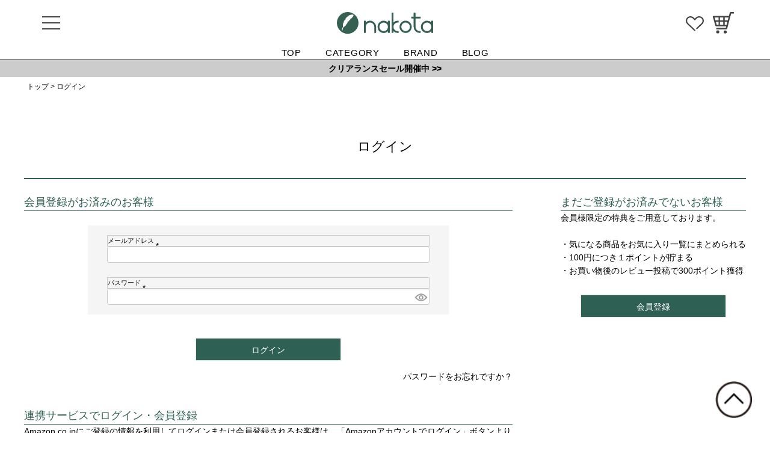

--- FILE ---
content_type: text/html;charset=UTF-8
request_url: https://nakota.jp/p/login?redirect=%2Fp%2Fproduct%2Freview%2Fhg-ht23025%2Fwrite&type=review
body_size: 10631
content:
<!DOCTYPE html>
<html lang="ja"><head>
  <meta charset="UTF-8">
  
  <meta name="_csrf" content="55-lKi_lxwAkq729ufSfBuRHU38VTq716mrfd9wFePt2pvCUgfmRTk3d9WIJndmO3dmrN4J3fh4keMrY3Am9QOxhS81ClpH3">
  
  <title>ログイン | nakota</title>
  <meta name="viewport" content="width=device-width">

  <meta name="referrer" content="no-referrer-when-downgrade">
  
  <link rel="stylesheet" href="https://nakota.itembox.design/system/fs_style.css?t=20251118042551">
  <link rel="stylesheet" href="https://nakota.itembox.design/generate/theme5/fs_theme.css?t=20251118042551">
  <link rel="stylesheet" href="https://nakota.itembox.design/generate/theme5/fs_original.css?t=20251118042551">
  
  
  
  
  
  
  <script>
    window._FS=window._FS||{};_FS.val={"amazon":{"v2Enabled":true,"payload":"{\"signInScopes\":[\"email\",\"name\",\"postalCode\"],\"storeId\":\"amzn1.application-oa2-client.d7c5a0a95ef244da9639feec16525711\",\"signInReturnUrl\":\"https://nakota.jp/p/amazon/signin?fs-state=%7B%22token%22:%22ff4db82b-6d3d-41f0-a16d-6cb70d3640ac%22,%22returnUrl%22:%22/p/login?redirect%3D%252Fp%252Fproduct%252Freview%252Fhg-ht23025%252Fwrite%26type%3Dreview%22,%22redirectUrl%22:%22/p/product/review/hg-ht23025/write%22,%22loginType%22:%22review%22%7D\"}","signature":"CIjjM8hpMeDfQyV1ULtcymlbnfehY/7qdzt83sCSY0FPCSSH1u02X1PblnJeiat2gQ7IZYYMuBYSo6dKQ5Zb8GorLwpXAWj6jQDPmGJLzWhc3L7gRFxH9EBJMHhRWET1LO4rm3HALU8D3R4paURO9XlOAuexxuGkd3ZRuSV6Mm85DfCvu4jZhqAcHUK2wxVRgB7vFTKphooTkr1V/cSJgbmjm7JbQp9l7wNS0/QOHgEn9xMh++wL3XOkrVtB+A2WlCqqxY5XGCn0Be88xRpRW/lElJY8i9bhxXEu5lvV9EZgXlToK+zuz9l8JxTady3ApEKrZ2ZFsGOrhSbQZE9u/g==","publicKeyId":"AGAVY4AYJATKYH3YPWEWSFEK","checkoutSessionId":null,"amazonAction":null,"sellerId":"AMFO6PB7XVMJ6","clientId":"amzn1.application-oa2-client.d7c5a0a95ef244da9639feec16525711","sandboxMode":false,"loginUrl":null,"amazonLoggedOut":true,"dynamicUrl":"/p/product/review/hg-ht23025/write","popup":true,"type":"review","button":{"color":"Gold","size":null},"v2AuthToken":"eyJhbGciOiJIbWFjU0hBMjU2IiwidHlwIjoiSldUIn0=.[base64].GI_WGorjC1ghD0647SojhlkgTngp-MZyLz5VXvMizrU="},"tiktok":{"enabled":false,"pixelCode":null},"recaptcha":{"enabled":false,"siteKey":null},"clientInfo":{"memberId":"guest","fullName":"ゲスト","lastName":"","firstName":"ゲスト","nickName":"ゲスト","stageId":"","stageName":"","subscribedToNewsletter":"false","loggedIn":"false","totalPoints":"","activePoints":"","pendingPoints":"","purchasePointExpiration":"","specialPointExpiration":"","specialPoints":"","pointRate":"","companyName":"","membershipCardNo":"","wishlist":"","prefecture":""},"enhancedEC":{"ga4Dimensions":{"userScope":{"stage":"{@ member.stage_order @}","login":"{@ member.logged_in @}"}},"amazonCheckoutName":"Amazon Pay","measurementId":"G-8DT80GHJ93","dimensions":{"dimension1":{"key":"log","value":"{@ member.logged_in @}"},"dimension2":{"key":"mem","value":"{@ member.stage_order @}"}}},"type":"review","shopKey":"nakota","device":"PC","cart":{"stayOnPage":false}};
  </script>
  
  <script src="/shop/js/webstore-nr.js?t=20251118042551"></script>
  <script src="/shop/js/webstore-vg.js?t=20251118042551"></script>
  
  
  
  
  
  
    <meta property="og:title" content="ログイン | nakota">
    <meta property="og:type" content="website">
    <meta property="og:url" content="https://nakota.jp/p/login?redirect&#x3D;%2Fp%2Fproduct%2Freview%2Fhg-ht23025%2Fwrite&amp;type&#x3D;review">
    <meta property="og:image" content="https://nakota.itembox.design/item/_asset/images/top/ogp.jpg">
    <meta property="og:site_name" content="nakota">
  
  
  
    <script type="text/javascript" >
      document.addEventListener('DOMContentLoaded', function() {
        _FS.CMATag('{"fs_member_id":"{@ member.id @}","fs_page_kind":"other"}')
      })
    </script>
  
  
  <!-- **OGPタグ（フリーパーツ）
<meta property="og:title" content="nakota公式サイト">
<meta property="og:type" content="">
<meta property="og:url" content="https://nakota.jp/p/login?redirect&#x3D;%2Fp%2Fproduct%2Freview%2Fhg-ht23025%2Fwrite&amp;type&#x3D;review">
<meta property="og:image" content="https://nakota.itembox.design/item/_asset/images/top/ogp.jpg?t=20260124203636">
<meta property="og:site_name" content="nakota">
<meta property="og:description" content="">
**OGPタグ（フリーパーツ）↑↑ -->
<link rel="stylesheet" media="all" href="https://nakota.itembox.design/item/_asset/css/reset.css?t=20260124203636">
<link rel="stylesheet" media="all" href="https://nakota.itembox.design/item/_asset/css/cmn_layout.css?t=20260124203636">
<link rel="stylesheet" media="all" href="https://nakota.itembox.design/item/_asset/css/cmn_style.css?t=20260124203636">
<link rel="stylesheet" media="all" href="https://nakota.itembox.design/item/_asset/css/returning.css?t=20260124203636">
<link rel="stylesheet" media="all" href="https://nakota.itembox.design/item/_asset/css/overwrite.css?t=20260124203636">
<link rel="stylesheet" media="all" href="https://nakota.itembox.design/item/itemcss.css?t=20260124203636">
<link rel="stylesheet" media="all" href="https://nakota.itembox.design/item/_asset/css/slick-theme.css?t=20260124203636">
<link rel="stylesheet" media="all" href="https://nakota.itembox.design/item/_asset/css/slick.css?t=20260124203636">
<link rel="stylesheet" media="all" href="https://nakota.itembox.design/item/_asset/css/top.css?t=20260124203636">

<!-- Google Tag Manager -->
<script>(function(w,d,s,l,i){w[l]=w[l]||[];w[l].push({'gtm.start':
new Date().getTime(),event:'gtm.js'});var f=d.getElementsByTagName(s)[0],
j=d.createElement(s),dl=l!='dataLayer'?'&l='+l:'';j.async=true;j.src=
'https://www.googletagmanager.com/gtm.js?id='+i+dl;f.parentNode.insertBefore(j,f);
})(window,document,'script','dataLayer','GTM-TSHR8TP');</script>
<!-- End Google Tag Manager -->

<meta name="google-site-verification" content="e9FiANtx53ovj7x2NfhEDpOIhIeBeq2ZOAskguUQyUw" />
<meta name="facebook-domain-verification" content="o4lhakz9vzf9s9i96jx7yp6wbxt7dk" />
<!-- js add -->
<script src="https://ajax.googleapis.com/ajax/libs/jquery/1.11.1/jquery.min.js"></script>




<script src=""></script>
<!-- js add (inline) -->
<script>
$(document).ready(function () {

	var $nav   = $('#header');
	var $btn   = $('.navBtn');
	var $mask  = $('#mask');
	var open   = 'open';
	// menu open close
	$btn.on( 'click', function() {
		if ( ! $nav.hasClass( open ) ) {
			$nav.addClass( open );
		} else {
			$nav.removeClass( open );
		}
	});
	// mask close
	$mask.on('click', function() {
		$nav.removeClass( open );
	});

	// Side Menu Setting
	$(".clickMenu").on("click", function() {
        $(this).next().slideToggle();   
        if ($(this).children(".accordionIcon").hasClass('active')) {           
            $(this).children(".accordionIcon").removeClass('active');
        } else {
            $(this).children(".accordionIcon").addClass('active');
        }           
    });
    $(".clickChildMenu").on("click", function() {
        $(this).next().slideToggle();   
        if ($(this).children(".accordionIconChild").hasClass('active')) {           
            $(this).children(".accordionIconChild").removeClass('active');
        } else {
            $(this).children(".accordionIconChild").addClass('active');
        }     
    });

    // Search Text Setting
	$(".fs-p-searchForm__input").on("click", function() {
		$("#sfView").addClass('active');
		$(".sfTextBox").focus();
	});

	$(".cancelText").on("click", function() {
		$("#sfView").removeClass('active');
	});
});
</script>

<script async src="https://www.googletagmanager.com/gtag/js?id=G-8DT80GHJ93"></script>

<script><!--
_FS.setTrackingTag('%3Cscript+id%3D%22bc-script%22+type%3D%22text%2Fjavascript%22+charset%3D%22utf-8%22+src%3D%22https%3A%2F%2Fconnect.buyee.jp%2Fb4d167c08e3768e7b082f8e0517ced54a76b214d7f601bee18abb90e8d8b4294%2Fmain.js%22+defer%3E%3C%2Fscript%3E%3Cscript+id%3D%22mc-script%22+type%3D%22text%2Fjavascript%22+charset%3D%22utf-8%22+src%3D%22https%3A%2F%2Fconnect.myeeglobal.com%2Fb4d167c08e3768e7b082f8e0517ced54a76b214d7f601bee18abb90e8d8b4294%2Fmain.js%22+defer%3E%3C%2Fscript%3E%0A%3C%21--+Google+tag+%28gtag.js%29+--%3E%0A%3Cscript+async+src%3D%22https%3A%2F%2Fwww.googletagmanager.com%2Fgtag%2Fjs%3Fid%3DAW-860547163%22%3E%3C%2Fscript%3E%0A%3Cscript%3E%0Awindow.dataLayer+%3D+window.dataLayer+%7C%7C+%5B%5D%3B%0Afunction+gtag%28%29%7BdataLayer.push%28arguments%29%3B%7D%0Agtag%28%27js%27%2C+new+Date%28%29%29%3B%0Agtag%28%27config%27%2C+%27AW-860547163%27%2C+%7B+%27+allow_enhanced_conversions%27%3Atrue+%7D%29%3B%0A%3C%2Fscript%3E%0A%3C%21--+Google+Tag+Manager+--%3E%0A%3Cscript%3E%28function%28w%2Cd%2Cs%2Cl%2Ci%29%7Bw%5Bl%5D%3Dw%5Bl%5D%7C%7C%5B%5D%3Bw%5Bl%5D.push%28%7B%27gtm.start%27%3A%0Anew+Date%28%29.getTime%28%29%2Cevent%3A%27gtm.js%27%7D%29%3Bvar+f%3Dd.getElementsByTagName%28s%29%5B0%5D%2C%0Aj%3Dd.createElement%28s%29%2Cdl%3Dl%21%3D%27dataLayer%27%3F%27%26l%3D%27%2Bl%3A%27%27%3Bj.async%3Dtrue%3Bj.src%3D%0A%27https%3A%2F%2Fwww.googletagmanager.com%2Fgtm.js%3Fid%3D%27%2Bi%2Bdl%3Bf.parentNode.insertBefore%28j%2Cf%29%3B%0A%7D%29%28window%2Cdocument%2C%27script%27%2C%27dataLayer%27%2C%27GTM-WC4PFZ3X%27%29%3B%3C%2Fscript%3E%0A%3C%21--+End+Google+Tag+Manager+--%3E');
--></script>
</head>
<body class="fs-body-review-login" id="fs_ReviewLogin">
<script><!--
_FS.setTrackingTag('%3Cscript%3E%0A%28function%28w%2Cd%2Cs%2Cc%2Ci%29%7Bw%5Bc%5D%3Dw%5Bc%5D%7C%7C%7B%7D%3Bw%5Bc%5D.trackingId%3Di%3B%0Avar+f%3Dd.getElementsByTagName%28s%29%5B0%5D%2Cj%3Dd.createElement%28s%29%3Bj.async%3Dtrue%3B%0Aj.src%3D%27%2F%2Fcdn.contx.net%2Fcollect.js%27%3Bf.parentNode.insertBefore%28j%2Cf%29%3B%0A%7D%29%28window%2Cdocument%2C%27script%27%2C%27contx%27%2C%27CTX-x-gXEPOaDl%27%29%3B%0A%3C%2Fscript%3E%0A%3C%21--+Google+Tag+Manager+%28noscript%29+--%3E%0A%3Cnoscript%3E%3Ciframe+src%3D%22https%3A%2F%2Fwww.googletagmanager.com%2Fns.html%3Fid%3DGTM-WC4PFZ3X%22%0Aheight%3D%220%22+width%3D%220%22+style%3D%22display%3Anone%3Bvisibility%3Ahidden%22%3E%3C%2Fiframe%3E%3C%2Fnoscript%3E%0A%3C%21--+End+Google+Tag+Manager+%28noscript%29+--%3E');
--></script>
<div class="fs-l-page">
<header id="header">
<!-- Google Tag Manager (noscript) -->
<noscript></noscript>
<!-- End Google Tag Manager (noscript) -->
	<div id="header">
		<div class="headerIn">
			<p class="hLogo"><a href="/"><img src="https://nakota.itembox.design/item/_asset/images/_common/logo_grn.svg?t=20260124203636" alt="Nakota [ナコタ]　大阪のセレクトショップNakota"></a></p>
			<!-- ▼▼▼ ヘッダーナビ ▼▼▼ -->
			<nav class="hNav">
				<div class="inner">
					<ul>
						<li><a href="https://nakota.jp/p/login?redirect=%2Fmy%2Ftop">マイページ（新規会員登録）</a></li>
					</ul>
					<ul>
						<li><a href="/p/search?sort=latest">新着アイテム</a></li>
						<li><a href="/c/brand/original">nakotaオリジナル商品</a></li>
						<li><a href="/c/brand/select">ブランドから探す</a></li>
						<li>
							<div class="clickMenu"><p>アイテムから探す</p><p class="accordionIcon"><span></span><span></span></p></div>
							<ul class="cMenuList">
								<li>
									<div class="clickChildMenu"><p>帽子</p><p class="accordionIconChild"><span></span><span></span></p></div>
									<ul class="gcMenuList">
									
										<li><a href="https://nakota.jp/c/category/hat">すべての帽子</a></li>
										<li><a href="https://nakota.jp/c/category/hat/workcap">ワークキャップ</a></li>
										<li><a href="https://nakota.jp/c/category/hat/cap">キャップ</a></li>
										<li><a href="https://nakota.jp/c/category/hat/hatt">ハット</a></li>
										<li><a href="https://nakota.jp/c/category/hat/strawhat">麦わら帽</a></li>
										<li><a href="https://nakota.jp/c/category/hat/watchbeanie">ワッチ・ビーニー</a></li>
										<li><a href="https://nakota.jp/c/category/hat/casquettehunting">キャスケット・ハンチング </a></li>
										<li><a href="https://nakota.jp/c/category/hat/Islamichat">イスラム帽</a></li>
										<li><a href="https://nakota.jp/c/category/hat/beret">ベレー帽</a></li>
										<li><a href="https://nakota.jp/c/category/hat/otherhat">その他帽子 </a></li>
									</ul>
								</li>

								<li>
									<div class="clickChildMenu"><p>ウェア</p><p class="accordionIconChild"><span></span><span></span></p></div>
									<ul class="gcMenuList">
										<li><a href="https://nakota.jp/c/category/wear">すべてのウェア</a></li>
										<li><a href="https://nakota.jp/c/category/wear/tops">トップス</a></li>
										<li><a href="https://nakota.jp/c/category/wear/tops/tshirt">Tシャツ・カットソー </a></li>
										<li><a href="https://nakota.jp/c/category/wear/bottoms">ボトムス</a></li>
										<li><a href="https://nakota.jp/c/category/wear/outer">アウター</a></li>
										
									</ul>
								</li>
								

								<li>
									<div class="clickChildMenu"><p>バッグ</p><p class="accordionIconChild"><span></span><span></span></p></div>
									<ul class="gcMenuList">
										<li><a href="https://nakota.jp/c/category/bag">すべてのバッグ</a></li>
										<li><a href="https://nakota.jp/c/category/bag/backpack">リュック・バックパック</a></li>
										<li><a href="https://nakota.jp/c/category/bag/shoulderbag">ショルダーバッグ</a></li>
										<li><a href="https://nakota.jp/c/category/bag/totebag">トートバッグ</a></li>
										<li><a href="https://nakota.jp/c/category/bag/bodybag">ボディバッグ</a></li>
										<li><a href="https://nakota.jp/c/category/bag/pouch">ポーチ</a></li>
										
									</ul>
								</li>
								
								<li>
									<div class="clickChildMenu"><p>財布・ケース</p><p class="accordionIconChild"><span></span><span></span></p></div>
									<ul class="gcMenuList">
										<li><a href="https://nakota.jp/c/category/walletcase">すべての財布</a></li>
										<li><a href="https://nakota.jp/c/category/walletcase/foldingwallet">折りたたみ財布</a></li>
										<li><a href="https://nakota.jp/c/category/walletcase/longwallet">長財布</a></li>
										<li><a href="https://nakota.jp/c/category/walletcase/compactwallet">コンパクト財布</a></li>
										<li><a href="https://nakota.jp/c/category/walletcase/coincase">コインケース</a></li>
										<li><a href="https://nakota.jp/c/category/walletcase/keycase">キーケース・キーホルダー</a></li>
										<li><a href="https://nakota.jp/c/category/walletcase/cardcase">カードケース</a></li>
										<li><a href="https://nakota.jp/c/category/walletcase/spcase">スマホケース</a></li>
									</ul>
								</li>
								
								<li>
									<div class="clickChildMenu"><p>小物</p><p class="accordionIconChild"><span></span><span></span></p></div>
									<ul class="gcMenuList">
										<li><a href="https://nakota.jp/c/category/others">すべての小物</a></li>
										<li><a href="https://nakota.jp/c/category/others/neckwarmer">ネックウォーマー・マフラー</a></li>
										<li><a href="https://nakota.jp/c/category/others/socks">靴下</a></li>
										<li><a href="https://nakota.jp/c/category/others/gloves">手袋</a></li>
										<li><a href="https://nakota.jp/c/category/others/otherproducts">その他小物</a></li>
									</ul>
								</li>
								<li>
									<div class="clickChildMenu"><p><a href="https://nakota.jp/c/category/kids">キッズ</a></p></div>
								</li>
								<li>
									<div class="clickChildMenu"><p><a href="https://nakota.jp/c/category/outdoor">アウトドアアイテム</a></p></div>
								</li>
							</ul>
						</li>
						<li><a href="https://nakota.jp/c/pickup-page/sale">SALE会場</a></li>
					</ul>
					<ul>
						<li><a href="https://nakota.jp/f/about" target="_blank">About</a></li>
						<!--  
						<li><a href="https://www.rakuten.ne.jp/gold/lakota/campaign/2021staffselect09/" target="_blank">スタッフお勧め商品</a></li>　-->
						<li><a href="/blog">スタッフブログ</a></li>
						<li class="manuIcon"><img src="https://nakota.itembox.design/item/_asset/images/_common/ico_youtube.svg?t=20260124203636" alt="Youtube"><a href="https://www.youtube.com/channel/UCOmaftqPMkEn4cU2kKtpcYg" target="_blank">Youtube</a></li>
						<li class="manuIcon"><img src="https://nakota.itembox.design/item/_asset/images/_common/ico_instagram.svg?t=20260124203636" alt="Instagram"><a href="https://www.instagram.com/nakota_official/" target="_blank">Instagram</a></li>
						<li class="manuIcon"><img src="https://nakota.itembox.design/item/_asset/images/_common/ico_twitter.svg?t=20260124203636" alt="Twitter"><a href="https://twitter.com/nakotashop" target="_blank">Twitter</a></li>
					</ul>
					<ul>
						<li><a href="/p/about/return-policy">返品・交換について</a></li>
						<!--  <li><a href="/f/about">企業情報</a></li>-->
					</ul>
					<ul>
						<li><a href="https://nakota.jp/blog/attention">詐欺サイトにご注意ください</a></li>
					</ul>
				</div>
			</nav>
			<!-- ▲▲▲ ヘッダーナビ ▲▲▲ -->
			<div class="favoriteBtn">
				<a href="/my/wishlist"><img src="https://nakota.itembox.design/item/_asset/images/_common/ico_favorite.svg?t=20260124203636" alt="お気に入り"></a>
			</div>
			<div class="cartBtn">
				<a href="/p/cart"><img src="https://nakota.itembox.design/item/_asset/images/_common/ico_cart.svg?t=20260124203636" alt="カート"></a>
				<span class="fs-p-cartItemNumber fs-client-cart-count fs-clientInfo"></span>
			</div>
			<div class="navBtn"><span></span><span></span><span></span></div>
			<div id="mask"></div>
		</div>
		<div class="headerMenuIn">
			<ul>
				<li><a href="https://nakota.jp">TOP</a></li>
				<li><a href="https://nakota.jp/c/category">CATEGORY</a></li>
				<li><a href="https://nakota.jp/c/brand">BRAND</a></li>
				<li><a href="https://nakota.jp/blog/">BLOG</a></li>
			</ul>
		</div>
	</div>

	<div id="txtInfoBlock">
		<a href="https://nakota.jp/c/pickup-page/sale">クリアランスセール開催中 >></a>
	</div>
</header>
<!-- **パンくずリストパーツ （システムパーツ） ↓↓ -->
<nav class="fs-c-breadcrumb">
<ol class="fs-c-breadcrumb__list">
<li class="fs-c-breadcrumb__listItem">
<a href="/">トップ</a>
</li>
<li class="fs-c-breadcrumb__listItem">
ログイン
</li>
</ol>
</nav>
<!-- **パンくずリストパーツ （システムパーツ） ↑↑ -->
<main class="fs-l-main"><div id="fs-page-error-container" class="fs-c-panelContainer">
  
  
</div>
<section class="fs-l-pageMain"><!-- **ページ見出し（フリーパーツ）↓↓ -->
<h1 class="fs-c-heading fs-c-heading--page">ログイン</h1>
<!-- **ページ見出し（フリーパーツ）↑↑ -->


<div class="fs-c-loginForm"><section class="fs-c-registeredUsers fs-c-subSection"><!-- **ログインパーツ（システムパーツ）↓↓ -->
<h2 class="fs-c-registeredUsers__title fs-c-subSection__title">会員登録がお済みのお客様</h2>
<div class="fs-c-fsLogin fs-c-inputInformation">
  <form action="/p/login?redirect=/p/product/review/hg-ht23025/write&type=review" method="post" name="fs_form" id="fs_form">
    <div class="fs-c-inputInformation__field">
      <fieldset form="fs_form" name="" class="fs-c-fsLoginField">
        <table class="fs-c-inputTable">
          <tbody>
            
            <tr>
              <th class="fs-c-inputTable__headerCell" scope="row">
                <label for="fs_input_mailAddress" class="fs-c-inputTable__label">メールアドレス
                  <span class="fs-c-requiredMark">(必須)</span>
                </label>
              </th>
              <td class="fs-c-inputTable__dataCell">
                <div class="fs-c-inputField">
                  <div class="fs-c-inputField__field">
                    <input type="text" name="mailAddress" id="fs_input_mailAddress" value="">
                  </div>
                </div>
              </td>
            </tr>
            
            <tr>
              <th class="fs-c-inputTable__headerCell" scope="row">
                <label for="fs_input_password" class="fs-c-inputTable__label">パスワード
                  <span class="fs-c-requiredMark">(必須)</span>
                </label>
              </th>
              <td class="fs-c-inputTable__dataCell">
                <div class="fs-c-inputField">
                  <div class="fs-c-inputField__field fs-c-inputGroup">
                    <input type="password" name="password" id="fs_input_password" value="">
                    <button type="button" name="button" class="fs-c-button--displayPassword fs-c-button--particular" aria-label="パスワードマスク切替"></button>
                  </div>
                </div>
              </td>
            </tr>
          </tbody>
        </table>
      </fieldset>
    </div>
    <div class="fs-c-inputInformation__button fs-c-buttonContainer fs-c-buttonContainer--login">
      <button type="submit" class="fs-c-button--login fs-c-button--primary">
  <span class="fs-c-button__label">ログイン</span>
</button>

    </div>


    <input type="hidden" name="_csrf" value="55-lKi_lxwAkq729ufSfBuRHU38VTq716mrfd9wFePt2pvCUgfmRTk3d9WIJndmO3dmrN4J3fh4keMrY3Am9QOxhS81ClpH3" />
  </form>
  <div class="fs-c-inputInformation__link fs-c-textLinkContainer"><a href="/p/forgot-password" class="fs-c-textLink">パスワードをお忘れですか？</a></div>
</div>
<!-- **ログインパーツ（システムパーツ）↑↑ -->

<!-- **他社サービスログインエリア（システムパーツグループ）↓↓ -->
  <div class="fs-c-otherServiceLogin">
      
<!-- **連携ログインパーツ（システムパーツ）↓↓ -->
<div class="fs-c-linkedServiceLogin">
  <h2 class="fs-c-linkedServiceLogin__title">連携サービスでログイン・会員登録</h2>
  <div class="fs-c-linkedServiceLogin__body">
  
    <div class="fs-c-linkedServiceLogin__login">
      
      
      <div class="fs-c-anotherLogin fs-c-anotherLogin--amazon">
  <div class="fs-c-anotherLogin__message fs-c-anotherLogin__message--amazon"><p>Amazon.co.jpにご登録の情報を利用してログインまたは会員登録されるお客様は、「Amazonアカウントでログイン」ボタンよりお進みください。</p></div>
  <div class="fs-c-anotherLogin__button fs-c-anotherLogin__button--amazon fs-c-buttonContainer" id="AmazonPayButton">
</div>
</div>
    </div>
  </div>
</div>
<!-- **連携ログインパーツ（システムパーツ）↑↑ -->


  </div>
<!-- **他社サービスログインエリア（システムパーツグループ）↑↑ -->

</section>

<!-- **futureshop非会員エリア（システムパーツグループ）↓↓ -->
  <section class="fs-c-newUsers fs-c-subSection">
    
<!-- **会員登録誘導表示（システムパーツ）↓↓ -->
<h2 class="fs-c-newUsers__title fs-c-subSection__title">まだご登録がお済みでないお客様</h2>
<div class="fs-c-newUsers__message fs-c-subSection__message">会員様限定の特典をご用意しております。<br>
<br>
・気になる商品をお気に入り一覧にまとめられる<br>
・100円につき１ポイントが貯まる<br>
・お買い物後のレビュー投稿で300ポイント獲得<br>
<br></div>
<div class="fs-c-buttonContainer fs-c-buttonContainer--memberRegister">
  
  
    <a href="/p/register?redirect&#x3D;/p/product/review/hg-ht23025/write&amp;type&#x3D;review" class="fs-c-button--memberRegister fs-c-button--primary">
  <span class="fs-c-button__label">会員登録</span>
</a>
  
    
</div>
<!-- **会員登録誘導表示（システムパーツ）↑↑ -->

  </section>
<!-- **futureshop非会員エリア（システムパーツグループ）↑↑ -->

</div></section></main>
<footer id="footer">
<!-- ▼▼▼ フッターナビ ▼▼▼ -->
<div class="fNav">
  <div class="inner">
    <ul>
      <li>
        <div class="clickMenu">
          <p>アイテムから探す</p>
          <p class="accordionIcon active"><span></span><span></span></p>
        </div>
        <ul class="cMenuList">
          <li>
            <div class="clickChildMenu">
              <p>帽子</p>
              <p class="accordionIconChild"><span></span><span></span></p>
            </div>
            <ul class="gcMenuList">
              <li><a href="https://nakota.jp/c/category/hat">すべての帽子</a></li>
              <li><a href="https://nakota.jp/c/category/hat/workcap">ワークキャップ</a></li>
              <li><a href="https://nakota.jp/c/category/hat/cap">キャップ</a></li>
              <li><a href="https://nakota.jp/c/category/hat/hatt">ハット</a></li>
              <li><a href="https://nakota.jp/c/category/hat/strawhat">麦わら帽</a></li>
              <li><a href="https://nakota.jp/c/category/hat/watchbeanie">ワッチ・ビーニー</a></li>
              <li><a href="https://nakota.jp/c/category/hat/casquettehunting">キャスケット・ハンチング </a></li>
              <li><a href="https://nakota.jp/c/category/hat/Islamichat">イスラム帽</a></li>
              <li><a href="https://nakota.jp/c/category/hat/beret">ベレー帽</a></li>
              <li><a href="https://nakota.jp/c/category/hat/otherhat">その他帽子 </a></li>
            </ul>
          </li>
          <li>
            <div class="clickChildMenu">
              <p>ウェア</p>
              <p class="accordionIconChild"><span></span><span></span></p>
            </div>
            <ul class="gcMenuList">
              <li><a href="https://nakota.jp/c/category/wear">すべてのウェア</a></li>
              <li><a href="https://nakota.jp/c/category/wear/tops">トップス</a></li>
              <li><a href="https://nakota.jp/c/category/wear/tops/tshirt">Tシャツ・カットソー </a></li>
              <li><a href="https://nakota.jp/c/category/wear/bottoms">ボトムス</a></li>
              <li><a href="https://nakota.jp/c/category/wear/outer">アウター</a></li>
            </ul>
          </li>
          <li>
            <div class="clickChildMenu">
              <p>バッグ</p>
              <p class="accordionIconChild"><span></span><span></span></p>
            </div>
            <ul class="gcMenuList">
              <li><a href="https://nakota.jp/c/category/bag">すべてのバッグ</a></li>
              <li><a href="https://nakota.jp/c/category/bag/backpack">リュック・バックパック</a></li>
              <li><a href="https://nakota.jp/c/category/bag/shoulderbag">ショルダーバッグ</a></li>
              <li><a href="https://nakota.jp/c/category/bag/totebag">トートバッグ</a></li>
              <li><a href="https://nakota.jp/c/category/bag/bodybag">ボディバッグ</a></li>
              <li><a href="https://nakota.jp/c/category/bag/pouch">ポーチ</a></li>
            </ul>
          </li>
          <li>
            <div class="clickChildMenu">
              <p>財布・ケース</p>
              <p class="accordionIconChild"><span></span><span></span></p>
            </div>
            <ul class="gcMenuList">
              <li><a href="https://nakota.jp/c/category/walletcase">すべての財布</a></li>
              <li><a href="https://nakota.jp/c/category/walletcase/foldingwallet">折りたたみ財布</a></li>
              <li><a href="https://nakota.jp/c/category/walletcase/longwallet">長財布</a></li>
              <li><a href="https://nakota.jp/c/category/walletcase/compactwallet">コンパクト財布</a></li>
              <li><a href="https://nakota.jp/c/category/walletcase/coincase">コインケース</a></li>
              <li><a href="https://nakota.jp/c/category/walletcase/keycase">キーケース・キーホルダー</a></li>
              <li><a href="https://nakota.jp/c/category/walletcase/cardcase">カードケース</a></li>
              <li><a href="https://nakota.jp/c/category/walletcase/spcase">スマホケース</a></li>
            </ul>
          </li>
          <li>
            <div class="clickChildMenu">
              <p>小物</p>
              <p class="accordionIconChild"><span></span><span></span></p>
            </div>
            <ul class="gcMenuList">
              <li><a href="https://nakota.jp/c/category/others">すべての小物</a></li>
              <li><a href="https://nakota.jp/c/category/others/neckwarmer">ネックウォーマー・マフラー</a></li>
              <li><a href="https://nakota.jp/c/category/others/socks">靴下</a></li>
              <li><a href="https://nakota.jp/c/category/others/gloves">手袋</a></li>
              <li><a href="https://nakota.jp/c/category/others/otherproducts">その他小物</a></li>
            </ul>
          </li>
          <li>
            <div class="clickChildMenu">
              <p><a href="https://nakota.jp/c/category/kids">キッズ</a></p>
            </div>
          </li>
          <li>
            <div class="clickChildMenu">
              <p><a href="https://nakota.jp/c/category/outdoor">アウトドアアイテム</a></p>
            </div>
          </li>
        </ul>
      </li>
      <li class="linkStyle01"><a href="/c/brand/original">nakotaオリジナル商品</a></li>
      <li class="linkStyle01"><a href="/c/brand/select">ブランドから探す</a></li>
    </ul>
  </div>
</div>
<!-- ▲▲▲ フッターナビ ▲▲▲ -->
		
<div id="footerContent01">
	<div class="contentIn">
		<ul class="SNSList">
			<li><a href="https://www.facebook.com/nakotashop" target="_blank"><img src="https://nakota.itembox.design/item/_asset/images/_common/ico_facebook_sq_b@2x.png?t=20260124203636"></a></li>
			<li><a href="https://x.com/nakotashop" target="_blank"><img src="https://nakota.itembox.design/item/_asset/images/_common/ico_x_sq_b@2x.png?t=20260124203636"></a></li>
			<li><a href="https://www.instagram.com/nakota_official/" target="_blank"><img src="https://nakota.itembox.design/item/_asset/images/_common/ico_instagram_sq_b@2x.png?t=20260124203636"></a></li>
			<li><a href="https://lin.ee/ubovhCT" target="_blank"><img src="https://nakota.itembox.design/item/_asset/images/_common/ico_line_sq_b@2x.png?t=20260124203636"></a></li>
			<li><a href="https://www.youtube.com/channel/UCOmaftqPMkEn4cU2kKtpcYg" target="_blank"><img src="https://nakota.itembox.design/item/_asset/images/_common/ico_youtube_sq_b@2x.png?t=20260124203636"></a></li>
		</ul>
				<ul class="paymentList">
			<li><img src="https://nakota.itembox.design/item/_asset/images/_common/visa.png?t=20260124203636"></li>
			<li><img src="https://nakota.itembox.design/item/_asset/images/_common/master.png?t=20260124203636"></li>
			<li><img src="https://nakota.itembox.design/item/_asset/images/_common/jcb.png?t=20260124203636"></li>
			<li><img src="https://nakota.itembox.design/item/_asset/images/_common/amex.png?t=20260124203636"></li>
			<li><img src="https://nakota.itembox.design/item/_asset/images/_common/diners.png?t=20260124203636"></li>
			<li class="wList"><img src="https://nakota.itembox.design/item/_asset/images/_common/amazonpay-black.png?t=20260124203636"></li>
			<li class="wList"><img src="https://nakota.itembox.design/item/_asset/images/_common/paidy.png?t=20260124203636"></li>
		</ul>
	</div>
</div>
<!-- ▲ footerContent01 ▲ -->

<div id="footerContent02">
	<div class="contentIn">
		<div class="btnBlock"><a href="https://nakota.jp/p/register?redirect=/my/wishlist&type=mypage" class="btnMemberRegist">新規会員登録はこちら</a></div>
		<div class="btnBlock"><a href="https://nakota.jp/p/newsletter/subscribe" class="btnMailMagagine">メルマガ登録はこちら</a></div>
	</div>
</div>
<!-- ▲ footerContent02 ▲ -->

<!-- ▼▼▼ フッター ▼▼▼ -->
	<footer id="footer">
		<div class="footerIn">
			<p class="fLogo"><img src="https://nakota.itembox.design/item/_asset/images/_common/logo_wht.svg?t=20260124203636"></p>
			<ul class="fMenu">
				<li><a href="https://nakota.jp/">トップ</a> | </li>
				<li><a href="https://nakota.jp/p/newsletter/subscribe">メールマガジン申込</a> | </li>
				<li><a href="/p/about/shipping-payment">送料とお支払い方法について</a> | </li>
				<li><a href="/p/about/return-policy">返品・交換について</a> | </li>
				<li><a href="/p/about/member-agreement">会員規約について</a> | </li>
				<li><a href="/p/about/privacy-policy">個人情報取り扱いについて</a> | </li>
				<li><a href="/p/about/terms">特定商取引に基づく表示</a></li>
			</ul>
			<ul class="fSNS">
				<li><a href="https://www.youtube.com/channel/UCOmaftqPMkEn4cU2kKtpcYg" target="_blank"><img src="https://nakota.itembox.design/item/_asset/images/_common/ico_youtube.svg?t=20260124203636" alt="Youtube"></a></li>
				<li><a href="https://www.instagram.com/nakota_official/" target="_blank"><img src="https://nakota.itembox.design/item/_asset/images/_common/ico_instagram.svg?t=20260124203636" alt="instagram"></a></li>
				<li><a href="https://twitter.com/nakotashop" target="_blank"><img src="https://nakota.itembox.design/item/_asset/images/_common/ico_twitter.svg?t=20260124203636" alt="twitter"></a></li>				
				<li><a href="https://www.facebook.com/nakotashop" target="_blank"><img src="https://nakota.itembox.design/item/_asset/images/_common/ico_facebook.svg?t=20260124203636" alt="facebook"></a></li>
			</ul>
		</div>
		<p id="page-top"><a href="#header"><img src="https://nakota.itembox.design/item/_asset/images/_common/btn_pagetop_of.png?t=20260124203636" width="61" height="79" alt="トップへ戻る" /></a></p>
	</footer>
	<!-- ▲▲▲ フッター ▲▲▲ -->
	<!-- ▼▼▼ 検索ボックス押下時メニュー ▼▼▼ -->
	<div id="sfView">
		<div class="contentIn">
			<div class="searchBlock">
				<form action="/p/search" method="get">
					<span class="fs-p-searchFoerm__inputGroup fs-p-inputGroup">
						<input type="text" name="keyword" maxlength="1000" placeholder="何かお探しですか？" class="sfTextBox">
						<button type="submit" class="fs-p-searchForm__button fs-p-inputGroup__button">検索</button>
					</span>
				</form>
				<p class="cancelText">キャンセル</p>
			</div>
			<div class="sfNav">
				<div class="inner">
					<div class="keywordBlock">
						<p class="”sfTtlStyle01"> 人気の検索キーワード</p>
						<ul>
							<li><a href="https://nakota.jp/c/category/hat">帽子</a></li>
							<li><a href="https://nakota.jp/c/category/others/socks">キャップ</a></li>
							<li><a href="https://nakota.jp/c/category/walletcase?sort=priority">財布・ケース</a></li>
						</ul>
					</div>
					<ul>
						<li>
							<div class="clickMenu"><p>アイテムから探す</p><p class="accordionIcon active"><span></span><span></span></p></div>
							<ul class="cMenuList">
								<li>
									<div class="clickChildMenu"><p>帽子</p><p class="accordionIconChild"><span></span><span></span></p></div>
									<ul class="gcMenuList">
									
										<li><a href="https://nakota.jp/c/category/hat">すべての帽子</a></li>
										<li><a href="https://nakota.jp/c/category/hat/workcap">ワークキャップ</a></li>
										<li><a href="https://nakota.jp/c/category/hat/cap">キャップ</a></li>
										<li><a href="https://nakota.jp/c/category/hat/hatt">ハット</a></li>
										<li><a href="https://nakota.jp/c/category/hat/strawhat">麦わら帽</a></li>
										<li><a href="https://nakota.jp/c/category/hat/watchbeanie">ワッチ・ビーニー</a></li>
										<li><a href="https://nakota.jp/c/category/hat/casquettehunting">キャスケット・ハンチング </a></li>
										<li><a href="https://nakota.jp/c/category/hat/Islamichat">イスラム帽</a></li>
										<li><a href="https://nakota.jp/c/category/hat/beret">ベレー帽</a></li>
										<li><a href="https://nakota.jp/c/category/hat/otherhat">その他帽子 </a></li>
									</ul>
								</li>

								<li>
									<div class="clickChildMenu"><p>ウェア</p><p class="accordionIconChild"><span></span><span></span></p></div>
									<ul class="gcMenuList">
										<li><a href="https://nakota.jp/c/category/wear">すべてのウェア</a></li>
										<li><a href="https://nakota.jp/c/category/wear/tops">トップス</a></li>
										<li><a href="https://nakota.jp/c/category/wear/tops/tshirt">Tシャツ・カットソー </a></li>
										<li><a href="https://nakota.jp/c/category/wear/bottoms">ボトムス</a></li>
										<li><a href="https://nakota.jp/c/category/wear/outer">アウター</a></li>
										
									</ul>
								</li>

								<li>
									<div class="clickChildMenu"><p>バッグ</p><p class="accordionIconChild"><span></span><span></span></p></div>
									<ul class="gcMenuList">
										<li><a href="https://nakota.jp/c/category/bag">すべてのバッグ</a></li>
										<li><a href="https://nakota.jp/c/category/bag/backpack">リュック・バックパック</a></li>
										<li><a href="https://nakota.jp/c/category/bag/shoulderbag">ショルダーバッグ</a></li>
										<li><a href="https://nakota.jp/c/category/bag/totebag">トートバッグ</a></li>
										<li><a href="https://nakota.jp/c/category/bag/bodybag">ボディバッグ</a></li>
										<li><a href="https://nakota.jp/c/category/bag/pouch">ポーチ</a></li>
										
									</ul>
								</li>
								
								<li>
									<div class="clickChildMenu"><p>財布・ケース</p><p class="accordionIconChild"><span></span><span></span></p></div>
									<ul class="gcMenuList">
										<li><a href="https://nakota.jp/c/category/walletcase">すべての財布</a></li>
										<li><a href="https://nakota.jp/c/category/walletcase/foldingwallet">折りたたみ財布</a></li>
										<li><a href="https://nakota.jp/c/category/walletcase/longwallet">長財布</a></li>
										<li><a href="https://nakota.jp/c/category/walletcase/compactwallet">コンパクト財布</a></li>
										<li><a href="https://nakota.jp/c/category/walletcase/coincase">コインケース</a></li>
										<li><a href="https://nakota.jp/c/category/walletcase/keycase">キーケース・キーホルダー</a></li>
										<li><a href="https://nakota.jp/c/category/walletcase/cardcase">カードケース</a></li>
										<li><a href="https://nakota.jp/c/category/walletcase/spcase">スマホケース</a></li>
									</ul>
								</li>
								
								<li>
									<div class="clickChildMenu"><p>小物</p><p class="accordionIconChild"><span></span><span></span></p></div>
									<ul class="gcMenuList">
										<li><a href="https://nakota.jp/c/category/others">すべての小物</a></li>
										<li><a href="https://nakota.jp/c/category/others/neckwarmer">ネックウォーマー・マフラー</a></li>
										<li><a href="https://nakota.jp/c/category/others/socks">靴下</a></li>
										<li><a href="https://nakota.jp/c/category/others/gloves">手袋</a></li>
										<li><a href="https://nakota.jp/c/category/others/otherproducts">その他小物</a></li>								
									</ul>
								</li>
								<li>
									<div class="clickChildMenu"><p><a href="https://nakota.jp/c/category/kids">キッズ</a></p></div>
								</li>
								<li>
									<div class="clickChildMenu"><p><a href="https://nakota.jp/c/category/outdoor">アウトドアアイテム</a></p></div>
								</li>
							</ul>
							
						</li>
						<li class="linkStyle01"><a href="/c/brand/original">nakotaオリジナル商品</a></li>
						<li class="linkStyle01"><a href="/c/brand/select">ブランドから探す</a></li>
					</ul>
				</div>
			</div>
		</div>
	</div>
	<!-- ▲▲▲ 検索ボックス押下時メニュー ▲▲▲ -->
<script>
    lazyload();

	const targets = document.getElementsByClassName('lazyload');
	for(let i = targets.length; i--;){
		let observer = new IntersectionObserver((entries, observer) => {
			for(let j = entries.length; j--;){
				if (entries[j].isIntersecting) {
					entries[j].target.classList.add('active');
					observer.unobserve(entries[j].target);
				}
			}
		});
		observer.observe(targets[i]);
	}
</script>

</footer>
</div>






<script src="/shop/js/webstore.js?t=20251118042551"></script>
</body></html>

--- FILE ---
content_type: text/css
request_url: https://nakota.itembox.design/item/_asset/css/cmn_layout.css?t=20260124203636
body_size: 4264
content:
@charset "UTF-8";
/* ----------------------------------------------------------------------- 

	common layout 共通レイアウト

----------------------------------------------------------------------- */
/* ----------------------------------------------------------------------- 
	settings
----------------------------------------------------------------------- */
*, *:before, *:after {
  box-sizing: inherit;
}

html {
  font-size: 62.5%;
  box-sizing: border-box;
  width: 100%;
  height: 100%;
}

body {
  position: relative;
  font-family: "ヒラギノ角ゴシック Pro", "Hiragino Kaku Gothic Pro", 游ゴシック体, "Yu Gothic", YuGothic, メイリオ, Meiryo, Osaka, "ＭＳ Ｐゴシック", "MS PGothic", sans-serif;
  font-size: 14px;
  color: #000000;
  line-height: 1.6;
  width: 100%;
  text-align: left;
  margin: 0;
}

a {
  color: inherit;
  text-decoration: none;
}
@media print, screen and (min-width: 801px) {
  a {
    -webkit-backface-visibility: hidden;
    backface-visibility: hidden;
    -webkit-transition: opacity .25s ease-in-out;
    transition: opacity .25s ease-in-out;
  }
  a:hover {
    opacity: 0.7;
    filter: alpha(opacity=70);
  }
}

img {
  max-width: 100%;
  height: auto;
  display: inline-block;
}

ul {
  padding: 0;
}
ul li {
  padding: 0;
  list-style-type: none;
}

.lazyload {
  opacity: 0.3;
  transform: translateY(30px);
  transition: opacity 1.5s, transform 1s;
}
.lazyload.active {
  opacity: 1;
  transform: translateY(0px);
}

/*-------------------------------------------------------------------
  header
-------------------------------------------------------------------*/
#header {
  position: fixed;
  width: 100%;
  height: 100px;
  background: #FFFFFF;
  top: 0;
  z-index: 1000;
  border-bottom: 1px solid #000000;
}
@media screen and (max-width: 800px) {
  #header {
    height: 80px;
  }
  #header.open {
    height: 100%;
  }
}

.headerIn {
  position: relative;
  margin: 0 auto;
  max-width: 1200px;
  height: 76px;
}
.headerIn:after {
  content: "";
  display: table;
  clear: both;
}
@media screen and (max-width: 800px) {
  .headerIn {
    padding: 0 2%;
    height: 50px;
  }
}

.headerMenuIn ul {
  display: -webkit-flex;
  display: flex;
  -webkit-align-items: center;
  -ms-align-items: center;
  align-items: center;
  -webkit-justify-content: center;
  -ms-justify-content: center;
  justify-content: center;
  -webkit-flex-wrap: wrap;
  -ms-flex-wrap: wrap;
  flex-wrap: wrap;
  flex-flow: row wrap;
}
.headerMenuIn ul li {
  margin: 0 20px;
  font-size: 15px;
  letter-spacing: 0.05em;
}
@media screen and (max-width: 800px) {
  .headerMenuIn ul li {
    margin: 0 2vw;
    font-size: 3.4vw;
    letter-spacing: 0;
  }
}

/*会員登録用*/
h5 {
  padding: 0.3em;
  color: #ffffff;
  background: #528372;
  text-align: center;
  margin-top: 0.1em;
}

.hLogo {
  position: relative;
}
.hLogo img {
  width: 160px;
  position: absolute;
  left: 0;
  right: 0;
  margin: auto;
  padding: 20px 0;
}
@media screen and (max-width: 800px) {
  .hLogo img {
    width: 100px;
    padding: 15px 0;
  }
}

.favoriteBtn {
  position: absolute;
  width: 30px;
  top: 27px;
  right: 70px;
}
@media screen and (max-width: 800px) {
  .favoriteBtn {
    width: 25px;
    top: 15px;
    right: 50px;
  }
}

.cartBtn {
  position: absolute;
  width: 35px;
  top: 20px;
  right: 20px;
}
@media screen and (max-width: 800px) {
  .cartBtn {
    width: 30px;
    top: 10px;
    right: 10px;
  }
}
.cartBtn .fs-p-cartItemNumber {
  top: -2px;
  left: -5px;
  right: auto;
}

.hNav, .fNav, .sfNav {
  display: block;
  position: fixed;
  top: 0;
  left: -300px;
  bottom: 0;
  width: 300px;
  background: #528372;
  overflow-x: hidden;
  overflow-y: auto;
  -webkit-overflow-scrolling: touch;
  transition: all .5s;
  z-index: 1001;
  opacity: 0;
}
@media screen and (max-width: 800px) {
  .hNav, .fNav, .sfNav {
    left: -300px;
    width: 300px;
  }
}
.hNav .inner, .fNav .inner, .sfNav .inner {
  padding: 25px;
}
.hNav .inner ul, .fNav .inner ul, .sfNav .inner ul {
  list-style: none;
  margin: 0;
  padding: 0;
  border-bottom: 1px solid #FFFFFF;
}
.hNav .inner ul li, .fNav .inner ul li, .sfNav .inner ul li {
  position: relative;
  margin: 0;
  color: #FFFFFF;
  padding: 8px 10px;
  border-bottom: 1px solid #759c8e;
}
.hNav .inner ul li:last-child, .fNav .inner ul li:last-child, .sfNav .inner ul li:last-child {
  border-bottom: none;
}
.hNav .inner ul li a, .fNav .inner ul li a, .sfNav .inner ul li a {
  display: block;
  color: #FFFFFF;
  font-size: 14px;
  text-decoration: none;
  transition-duration: 0.2s;
}
@media screen and (max-width: 800px) {
  .hNav .inner ul li.linkStyle01 a, .fNav .inner ul li.linkStyle01 a, .sfNav .inner ul li.linkStyle01 a {
    font-size: 11px;
  }
}
.hNav .inner ul li .clickMenu, .hNav .inner ul li .clickChildMenu, .fNav .inner ul li .clickMenu, .fNav .inner ul li .clickChildMenu, .sfNav .inner ul li .clickMenu, .sfNav .inner ul li .clickChildMenu {
  display: -webkit-flex;
  display: flex;
  -webkit-align-items: center;
  -ms-align-items: center;
  align-items: center;
  -webkit-justify-content: space-between;
  -ms-justify-content: space-between;
  justify-content: space-between;
  -webkit-flex-wrap: wrap;
  -ms-flex-wrap: wrap;
  flex-wrap: wrap;
  flex-flow: row wrap;
}
.hNav .inner ul li .accordionIcon,
.hNav .inner ul li .accordionIcon span,
.hNav .inner ul li .accordionIconChild,
.hNav .inner ul li .accordionIconChild span, .fNav .inner ul li .accordionIcon,
.fNav .inner ul li .accordionIcon span,
.fNav .inner ul li .accordionIconChild,
.fNav .inner ul li .accordionIconChild span, .sfNav .inner ul li .accordionIcon,
.sfNav .inner ul li .accordionIcon span,
.sfNav .inner ul li .accordionIconChild,
.sfNav .inner ul li .accordionIconChild span {
  display: inline-block;
  transition: all .4s;
  box-sizing: border-box;
}
.hNav .inner ul li .accordionIcon, .hNav .inner ul li .accordionIconChild, .fNav .inner ul li .accordionIcon, .fNav .inner ul li .accordionIconChild, .sfNav .inner ul li .accordionIcon, .sfNav .inner ul li .accordionIconChild {
  position: relative;
  width: 30px;
  height: 30px;
}
.hNav .inner ul li .accordionIcon span, .hNav .inner ul li .accordionIconChild span, .fNav .inner ul li .accordionIcon span, .fNav .inner ul li .accordionIconChild span, .sfNav .inner ul li .accordionIcon span, .sfNav .inner ul li .accordionIconChild span {
  position: absolute;
  right: 0;
  width: 50%;
  height: 2px;
  background-color: #FFFFFF;
  border-radius: 4px;
  -webkit-border-radius: 4px;
  -ms-border-radius: 4px;
  -moz-border-radius: 4px;
  -o-border-radius: 4px;
}
.hNav .inner ul li .accordionIcon span:nth-of-type(1), .hNav .inner ul li .accordionIconChild span:nth-of-type(1), .fNav .inner ul li .accordionIcon span:nth-of-type(1), .fNav .inner ul li .accordionIconChild span:nth-of-type(1), .sfNav .inner ul li .accordionIcon span:nth-of-type(1), .sfNav .inner ul li .accordionIconChild span:nth-of-type(1) {
  top: 15px;
  transform: rotate(0deg);
  -webkit-transform: rotate(0deg);
  -moz-transform: rotate(0deg);
  -ms-transform: rotate(0deg);
  -o-transform: rotate(0deg);
}
.hNav .inner ul li .accordionIcon span:nth-of-type(2), .hNav .inner ul li .accordionIconChild span:nth-of-type(2), .fNav .inner ul li .accordionIcon span:nth-of-type(2), .fNav .inner ul li .accordionIconChild span:nth-of-type(2), .sfNav .inner ul li .accordionIcon span:nth-of-type(2), .sfNav .inner ul li .accordionIconChild span:nth-of-type(2) {
  top: 15px;
  transform: rotate(90deg);
  -webkit-transform: rotate(90deg);
  -moz-transform: rotate(90deg);
  -ms-transform: rotate(90deg);
  -o-transform: rotate(90deg);
}
.hNav .inner ul li .accordionIcon.active span:nth-of-type(1), .hNav .inner ul li .accordionIconChild.active span:nth-of-type(1), .fNav .inner ul li .accordionIcon.active span:nth-of-type(1), .fNav .inner ul li .accordionIconChild.active span:nth-of-type(1), .sfNav .inner ul li .accordionIcon.active span:nth-of-type(1), .sfNav .inner ul li .accordionIconChild.active span:nth-of-type(1) {
  display: none;
}
.hNav .inner ul li .accordionIcon.active span:nth-of-type(2), .hNav .inner ul li .accordionIconChild.active span:nth-of-type(2), .fNav .inner ul li .accordionIcon.active span:nth-of-type(2), .fNav .inner ul li .accordionIconChild.active span:nth-of-type(2), .sfNav .inner ul li .accordionIcon.active span:nth-of-type(2), .sfNav .inner ul li .accordionIconChild.active span:nth-of-type(2) {
  top: 15px;
  transform: rotate(180deg);
  -webkit-transform: rotate(180deg);
  -moz-transform: rotate(180deg);
  -ms-transform: rotate(180deg);
  -o-transform: rotate(180deg);
}
.hNav .inner ul li.manuIcon, .fNav .inner ul li.manuIcon, .sfNav .inner ul li.manuIcon {
  display: -webkit-flex;
  display: flex;
  -webkit-align-items: center;
  -ms-align-items: center;
  align-items: center;
  -webkit-justify-content: flex-start;
  -ms-justify-content: flex-start;
  justify-content: flex-start;
  -webkit-flex-wrap: wrap;
  -ms-flex-wrap: wrap;
  flex-wrap: wrap;
  flex-flow: row wrap;
}
.hNav .inner ul li.manuIcon img, .fNav .inner ul li.manuIcon img, .sfNav .inner ul li.manuIcon img {
  width: 20px;
  margin-right: 10px;
}
.hNav .inner ul ul.cMenuList, .fNav .inner ul ul.cMenuList, .sfNav .inner ul ul.cMenuList {
  display: none;
  border-bottom: none;
}
.hNav .inner ul ul.cMenuList li ul.gcMenuList, .fNav .inner ul ul.cMenuList li ul.gcMenuList, .sfNav .inner ul ul.cMenuList li ul.gcMenuList {
  display: none;
  border-bottom: none;
}

.navBtn {
  display: block;
  position: absolute;
  top: 23px;
  left: 30px;
  width: 60px;
  height: 30px;
  transform: translate(0, 0);
  transition: all .5s;
  cursor: pointer;
  z-index: 1003;
}
@media screen and (max-width: 800px) {
  .navBtn {
    top: 12px;
    left: 10px;
    width: 30px;
  }
}
.navBtn span {
  display: block;
  position: absolute;
  left: 0;
  width: 30px;
  height: 2px;
  background-color: #424242;
  transition: all .5s;
}
.navBtn span:nth-child(1) {
  top: 4px;
}
.navBtn span:nth-child(2) {
  top: 14px;
}
.navBtn span:nth-child(3) {
  bottom: 4px;
}

.open .headerIn {
  max-width: 100%;
}
.open .hNav {
  left: 0;
  opacity: 1;
}
.open .navBtn {
  left: 250px;
  top: 15px;
}
@media screen and (max-width: 800px) {
  .open .navBtn {
    left: 260px;
  }
}
.open .navBtn span {
  background-color: #fff;
}
.open .navBtn span:nth-child(1) {
  transform: translate(0, 10px) rotate(-45deg);
}
.open .navBtn span:nth-child(2) {
  opacity: 0;
}
.open .navBtn span:nth-child(3) {
  transform: translate(0, -10px) rotate(45deg);
}

#mask {
  display: none;
  transition: all .5s;
}

.open #mask {
  display: block;
  position: fixed;
  top: 0;
  left: 0;
  width: 100%;
  height: 100%;
  background: #000;
  opacity: .8;
  z-index: 2;
  cursor: pointer;
}

#headMenu {
  margin-top: 80px;
  background-color: #000000;
  color: #FFFFFF;
}
@media screen and (max-width: 800px) {
  #headMenu {
    margin-top: 80px !important;
  }
}
#headMenu ul {
  width: 1200px;
  margin: 0 auto;
}
#headMenu ul:after {
  content: "";
  display: table;
  clear: both;
}
@media screen and (max-width: 800px) {
  #headMenu ul {
    width: 100%;
  }
}
#headMenu ul li {
  width: 20%;
  float: left;
  text-align: center;
  padding: 1px 0;
}
@media screen and (max-width: 800px) {
  #headMenu ul li {
    padding: 10px 0;
  }
}
#headMenu ul li + li {
  border-left: 1px solid #FFFFFF;
}
#headMenu ul li a {
  color: #FFFFFF;
}
#headMenu ul li a:hover {
  color: #FFFFFF;
}
#headMenu ul li a:visited {
  color: #FFFFFF;
}

.fNav {
  position: static;
  width: 100%;
  background: #EEEEEE;
  opacity: 1;
}
@media screen and (max-width: 800px) {
  .fNav {
    width: 100%;
  }
}
.fNav .inner {
  width: 1200px;
  margin: auto;
}
@media screen and (max-width: 800px) {
  .fNav .inner {
    width: 96%;
    padding: 10px 2%;
  }
}
.fNav .inner ul {
  border-bottom: none;
}
.fNav .inner ul li {
  color: #000000;
  border-bottom: 1px solid #000000;
}
.fNav .inner ul li a {
  color: #000000;
}
@media screen and (max-width: 800px) {
  .fNav .inner ul li a {
    font-size: 14px;
  }
}
.fNav .inner ul li .accordionIcon span, .fNav .inner ul li .accordionIconChild span {
  background-color: #000000;
}
.fNav .inner ul li ul.cMenuList {
  display: block;
}
.fNav .inner ul li ul.cMenuList li ul.gcMenuList {
  display: none;
  border-bottom: none;
}

#txtInfoBlock {
  margin-top: 100px;
  background-color: #CCC;
  font-size: 14px;
  font-weight: bold;
  text-align: center;
  line-height: 2em;
}
@media screen and (max-width: 800px) {
  #txtInfoBlock {
    margin-top: 80px;
  }
}

.sfNav {
  display: block;
  position: static;
  width: 100%;
  background: #FFFFFF;
  color: #000000;
  opacity: 1;
}
@media screen and (max-width: 800px) {
  .sfNav {
    width: 100%;
  }
}
.sfNav .inner {
  width: 100%;
  margin: auto;
  padding: 0;
}
.sfNav .inner ul {
  width: 100%;
  margin-top: 5px;
}
.sfNav .inner ul li {
  color: #000000;
}
.sfNav .inner ul li:last-child {
  border-bottom: none;
}
.sfNav .inner ul li a {
  color: #000000;
}
@media screen and (max-width: 800px) {
  .sfNav .inner ul li a {
    font-size: 11px;
  }
}
.sfNav .inner ul li .accordionIcon span, .sfNav .inner ul li .accordionIconChild span {
  background-color: #000000;
}
.sfNav .inner ul li .cMenuList {
  display: block;
}
.sfNav .inner .keywordBlock {
  margin: 30px 10px 10px;
}
.sfNav .inner .keywordBlock .sfTtlStyle01 {
  font-size: 16px;
}
@media screen and (max-width: 800px) {
  .sfNav .inner .keywordBlock .sfTtlStyle01 {
    font-size: 14px;
  }
}
.sfNav .inner .keywordBlock ul {
  display: -webkit-flex;
  display: flex;
  -webkit-align-items: flex-start;
  -ms-align-items: flex-start;
  align-items: flex-start;
  -webkit-justify-content: flex-start;
  -ms-justify-content: flex-start;
  justify-content: flex-start;
  -webkit-flex-wrap: wrap;
  -ms-flex-wrap: wrap;
  flex-wrap: wrap;
  flex-flow: row wrap;
}
.sfNav .inner .keywordBlock ul li {
  border-bottom: none;
  padding: 5px;
}
@media screen and (max-width: 800px) {
  .sfNav .inner .keywordBlock ul li {
    font-size: 13px;
  }
}
.sfNav .inner .keywordBlock ul li a {
  background-color: #EEEEEE;
  padding: 1px 15px;
  border-radius: 12px;
}

/*-------------------------------------------------------------------
  footer
-------------------------------------------------------------------*/
#footer {
  width: 100%;
  background: #528372;
  color: #FFFFFF;
}
@media screen and (max-width: 800px) {
  #footer {
    font-size: 11px;
  }
}

.footerIn {
  max-width: 1200px;
  margin: 0 auto;
  padding: 1.3% 2.8%;
}
.footerIn:after {
  content: "";
  display: table;
  clear: both;
}
@media screen and (max-width: 800px) {
  .footerIn {
    padding: 5%;
  }
  .footerIn > .fL {
    float: none;
  }
}

.fLogo {
  margin-bottom: 23px;
  width: 160px;
}
@media screen and (max-width: 800px) {
  .fLogo {
    width: 35%;
    padding-bottom: 5px;
  }
}

.fMenu {
  display: block;
}
.fMenu:after {
  content: "";
  display: table;
  clear: both;
}
.fMenu li {
  float: left;
  padding: 0px 8px;
  border-left: 1px solid .fMenu li wht;
  margin-bottom: 3px;
}
.fMenu li a:visited {
  color: #f2f2f2;
}
.fMenu li a:visited {
  color: .fMenu li a:visited wht;
}

.fSNS {
  margin-top: 30px;
  display: block;
}
.fSNS:after {
  content: "";
  display: table;
  clear: both;
}
.fSNS li {
  width: 35px;
  float: right;
  border-left: 1px solid .fSNS li wht;
  margin-bottom: 3px;
  margin-left: 15px;
}
@media screen and (max-width: 800px) {
  .fSNS li {
    float: left;
  }
}

.fCopy {
  font-size: 11px;
}

#scroll-cart {
  position: fixed;
  right: 30px;
  bottom: 80px;
}
@media screen and (max-width: 800px) {
  #scroll-cart {
    width: 40px;
    right: 10px;
    bottom: 65px;
  }
}
#scroll-cart a {
  display: inline-block;
}

#page-top {
  position: fixed;
  right: 30px;
  bottom: 25px;
}
@media screen and (max-width: 800px) {
  #page-top {
    width: 40px;
    right: 10px;
    bottom: 15px;
  }
}
#page-top a {
  display: inline-block;
}

/* ----------------------------------------------------------------------- 
	common layout
----------------------------------------------------------------------- */
.content:after {
  content: "";
  display: table;
  clear: both;
}

.contentIn {
  position: relative;
  margin: 0 auto;
  max-width: 1200px;
}
.contentIn:after {
  content: "";
  display: table;
  clear: both;
}
@media screen and (max-width: 800px) {
  .contentIn {
    padding: 0 2%;
  }
}

/* ----------------------------------------------------------------------- 
	main
----------------------------------------------------------------------- */
#main {
  display: table-cell;
  width: 77.5%;
  vertical-align: top;
  padding: 0 5.8% 0 0;
}
@media screen and (max-width: 800px) {
  #main {
    width: 100%;
    padding: 0;
    display: block;
    height: auto !important;
  }
}

/* ----------------------------------------------------------------------- 
	search 
----------------------------------------------------------------------- */
#sfView {
  display: none;
  position: absolute;
  top: 40px;
  width: 100%;
  height: 100%;
  background-color: #FFFFFF;
  z-index: 100;
}
@media screen and (max-width: 800px) {
  #sfView {
    margin-top: 0;
  }
}
#sfView.active {
  display: block;
}
#sfView .contentIn {
  width: 600px;
  margin: auto;
  padding: 30px;
}
@media screen and (max-width: 800px) {
  #sfView .contentIn {
    width: 94%;
    padding: 30px 3%;
  }
}
#sfView .searchBlock {
  display: -webkit-flex;
  display: flex;
  -webkit-align-items: center;
  -ms-align-items: center;
  align-items: center;
  -webkit-justify-content: space-between;
  -ms-justify-content: space-between;
  justify-content: space-between;
  -webkit-flex-wrap: wrap;
  -ms-flex-wrap: wrap;
  flex-wrap: wrap;
  flex-flow: row wrap;
}
#sfView .searchBlock form {
  width: 70%;
}
#sfView .searchBlock .cancelText {
  width: 20%;
  font-size: 1.1rem;
  color: #000000;
  cursor: pointer;
}
@media screen and (max-width: 800px) {
  #sfView .searchBlock .cancelText {
    font-size: 0.8rem;
  }
}
#sfView .sfTextBox {
  font-size: 16px;
}

/* ----------------------------------------------------------------------- 
	photoSlider 
----------------------------------------------------------------------- */
#nktPhotoSliser {
  width: 100%;
}
#nktPhotoSliser h3 {
  text-align: center;
  font-size: 26px;
  letter-spacing: 0.1em;
  line-height: 1.1em;
  padding: 20px 0;
}
@media screen and (max-width: 800px) {
  #nktPhotoSliser h3 {
    padding: 20px 0;
  }
}
#nktPhotoSliser h3 span {
  display: block;
  font-size: 11px;
  color: #424242;
  letter-spacing: 0.05em;
}
#nktPhotoSliser .contentIn {
  display: -webkit-flex;
  display: flex;
  -webkit-align-items: center;
  -ms-align-items: center;
  align-items: center;
  -webkit-justify-content: space-around;
  -ms-justify-content: space-around;
  justify-content: space-around;
  -webkit-flex-wrap: wrap;
  -ms-flex-wrap: wrap;
  flex-wrap: wrap;
  flex-flow: wrap;
  padding: 50px 0;
}
@media screen and (max-width: 800px) {
  #nktPhotoSliser .contentIn {
    padding: 0;
  }
}
#nktPhotoSliser .contentIn .sliderBlock {
  width: 28%;
}
@media screen and (max-width: 800px) {
  #nktPhotoSliser .contentIn .sliderBlock {
    width: 60%;
    margin: 10px auto;
  }
}
#nktPhotoSliser .contentIn .sliderBlock .accountName1 {
  padding-top: 10px;
  text-align: center;
  font-size: 15px;
}
#nktPhotoSliser .contentIn .sliderBlock .accountName2 {
  text-align: center;
  font-size: 12px;
}
#nktPhotoSliser .contentIn .sliderBlock .slick-prev {
  left: 5px;
  z-index: 1;
}
#nktPhotoSliser .contentIn .sliderBlock .slick-next {
  right: 5px;
  z-index: 1;
}

#footerContent01 {
  padding: 30px 0 0;
  background-color: #FFF;
}
@media screen and (max-width: 800px) {
  #footerContent01 {
    padding: 40px 0 0;
  }
}

#footerContent01 .contentIn {
  width: 500px;
}
@media screen and (max-width: 800px) {
  #footerContent01 .contentIn {
    width: 100%;
  }
}

#footerContent02 {
  padding-bottom: 40px;
  background-color: #FFF;
}
#footerContent02 .contentIn {
  width: 1000px;
  display: -webkit-flex;
  display: flex;
  -webkit-align-items: center;
  -ms-align-items: center;
  align-items: center;
  -webkit-justify-content: space-between;
  -ms-justify-content: space-between;
  justify-content: space-between;
  -webkit-flex-wrap: wrap;
  -ms-flex-wrap: wrap;
  flex-wrap: wrap;
  flex-flow: row wrap;
}
@media screen and (max-width: 800px) {
  #footerContent02 .contentIn {
    width: 100%;
  }
}

.SNSList {
  width: 60%;
  display: -webkit-flex;
  display: flex;
  -webkit-align-items: center;
  -ms-align-items: center;
  align-items: center;
  -webkit-justify-content: space-around;
  -ms-justify-content: space-around;
  justify-content: space-around;
  -webkit-flex-wrap: wrap;
  -ms-flex-wrap: wrap;
  flex-wrap: wrap;
  flex-flow: wrap;
  margin: 30px auto 0;
}
@media screen and (max-width: 800px) {
  .SNSList {
    width: 90%;
    margin: 20px auto;
  }
}
.SNSList li {
  width: 18%;
  margin-bottom: 30px;
}
.SNSList li.wList {
  width: 48%;
}
.SNSList li img {
  width: 90%;
  margin: auto;
}

.paymentList {
  width: 60%;
  display: -webkit-flex;
  display: flex;
  -webkit-align-items: center;
  -ms-align-items: center;
  align-items: center;
  -webkit-justify-content: space-around;
  -ms-justify-content: space-around;
  justify-content: space-around;
  -webkit-flex-wrap: wrap;
  -ms-flex-wrap: wrap;
  flex-wrap: wrap;
  flex-flow: wrap;
  margin: 30px auto 0;
}
@media screen and (max-width: 800px) {
  .paymentList {
    width: 90%;
    margin: 20px auto;
  }
}
.paymentList li {
  width: 18%;
  margin-bottom: 30px;
}
.paymentList li.wList {
  width: 44%;
}
.paymentList li img {
  width: 90%;
  margin: auto;
}

.btnBlock {
  width: 400px;
  height: 60px;
  line-height: 60px;
  margin: 20px auto 0;
  background-color: #000;
  color: #FFF;
  font-size: 14px;
  text-align: center;
}
@media screen and (max-width: 800px) {
  .btnBlock {
    width: 90%;
    height: 40px;
    line-height: 40px;
  }
}
.btnBlock a {
  display: block;
  width: 100%;
  height: 100%;
  color: #FFF;
}
.btnBlock a:hover {
  color: #FFF !important;
}
.btnBlock a:visited {
  color: #FFF !important;
}
.btnBlock a::before {
  content: '';
  display: inline-block;
  background-size: contain;
  vertical-align: middle;
  background-repeat: no-repeat;
  margin-right: 5px;
}
.btnBlock a::after {
  content: '>';
  margin-left: 10px;
}
.btnBlock a.btnMemberRegist::before {
  background-image: url(../images/_common/ico_member.png);
  width: 20px;
  height: 20px;
}
.btnBlock a.btnMailMagagine::before {
  background-image: url(../images/_common/ico_mail.png);
  width: 20px;
  height: 20px;
}

/* ----------------------------------------------------------------------- 
	ew Arrival 
----------------------------------------------------------------------- */
#newArrivalBlock .flexWrap {
  margin-top: 80px;
  display: -webkit-flex;
  display: flex;
  -webkit-align-items: center;
  -ms-align-items: center;
  align-items: center;
  -webkit-justify-content: flex-start;
  -ms-justify-content: flex-start;
  justify-content: flex-start;
  -webkit-flex-wrap: wrap;
  -ms-flex-wrap: wrap;
  flex-wrap: wrap;
  flex-flow: row wrap;
}
@media screen and (max-width: 800px) {
  #newArrivalBlock .flexWrap {
    margin-top: 30px;
    display: block;
  }
}
#newArrivalBlock h2 {
  margin: 0 1%;
  font-size: 21px;
  letter-spacing: 0.1em;
}
@media screen and (max-width: 800px) {
  #newArrivalBlock h2 {
    width: 60%;
    margin: 0 auto 10px;
    text-align: center;
    font-size: 18px;
  }
}
#newArrivalBlock h2 span {
  display: none;
}
@media screen and (max-width: 800px) {
  #newArrivalBlock h2 span {
    display: block;
    font-size: 13px;
    border-top: 1px solid #000000;
  }
}
#newArrivalBlock .btnBlock {
  width: 300px;
  height: 30px;
  line-height: 30px;
  margin: 0 50px;
  text-align: center;
  border: 1px solid #000000;
}
@media screen and (max-width: 800px) {
  #newArrivalBlock .btnBlock {
    width: 50%;
    height: 20px;
    line-height: 20px;
    font-size: 12px;
    margin: 30px auto 0;
  }
}
#newArrivalBlock .btnBlock a {
  display: block;
}
#newArrivalBlock ul {
  display: -webkit-flex;
  display: flex;
  -webkit-align-items: flex-start;
  -ms-align-items: flex-start;
  align-items: flex-start;
  -webkit-justify-content: center;
  -ms-justify-content: center;
  justify-content: center;
  -webkit-flex-wrap: wrap;
  -ms-flex-wrap: wrap;
  flex-wrap: wrap;
  flex-flow: row wrap;
}
#newArrivalBlock ul li {
  width: 23%;
  margin: 20px 1%;
  line-height: 1.4em;
}
@media screen and (max-width: 800px) {
  #newArrivalBlock ul li {
    width: 48%;
    margin: 10px 1%;
  }
}
@media screen and (max-width: 800px) {
  #newArrivalBlock ul li:nth-child(5), #newArrivalBlock ul li:nth-child(6), #newArrivalBlock ul li:nth-child(7), #newArrivalBlock ul li:nth-child(8) {
    width: 23%;
  }
}
@media screen and (max-width: 800px) {
  #newArrivalBlock ul li:nth-child(5) .ttlStyle, #newArrivalBlock ul li:nth-child(5) .priceTxt, #newArrivalBlock ul li:nth-child(6) .ttlStyle, #newArrivalBlock ul li:nth-child(6) .priceTxt, #newArrivalBlock ul li:nth-child(7) .ttlStyle, #newArrivalBlock ul li:nth-child(7) .priceTxt, #newArrivalBlock ul li:nth-child(8) .ttlStyle, #newArrivalBlock ul li:nth-child(8) .priceTxt {
    display: none;
  }
}
#newArrivalBlock ul li .ttlStyle {
  margin-top: 10px;
  font-size: 16px;
}
@media screen and (max-width: 800px) {
  #newArrivalBlock ul li .ttlStyle {
    font-size: 12px;
    font-weight: bold;
    line-height: 1.4em;
  }
}
#newArrivalBlock ul li .priceTxt {
  margin-top: 10px;
}
@media screen and (max-width: 800px) {
  #newArrivalBlock ul li .priceTxt {
    margin-top: 5px;
    font-size: 11px;
  }
}

/* ----------------------------------------------------------------------- 
	Ranking 
----------------------------------------------------------------------- */
.itemRankBlock h2 {
  width: 60%;
  margin: 80px auto 30px !important;
  text-align: center;
  font-size: 21px;
  letter-spacing: 0.1em;
}
@media screen and (max-width: 800px) {
  .itemRankBlock h2 {
    margin: 30px auto 10px;
    font-size: 18px;
  }
}
.itemRankBlock h2 span {
  display: block;
  font-size: 14px;
  border-top: 1px solid #000000;
}
@media screen and (max-width: 800px) {
  .itemRankBlock h2 span {
    font-size: 13px;
  }
}
.itemRankBlock ul {
  display: -webkit-flex;
  display: flex;
  -webkit-align-items: flex-start;
  -ms-align-items: flex-start;
  align-items: flex-start;
  -webkit-justify-content: center;
  -ms-justify-content: center;
  justify-content: center;
  -webkit-flex-wrap: wrap;
  -ms-flex-wrap: wrap;
  flex-wrap: wrap;
  flex-flow: row wrap;
}
.itemRankBlock ul li {
  position: relative;
  margin: 20px 1%;
}
@media screen and (max-width: 800px) {
  .itemRankBlock ul li {
    margin: 10px 1%;
  }
}
.itemRankBlock ul li::before {
  position: absolute;
  width: 40px;
  height: 40px;
  z-index: 10;
  text-align: center;
  font-size: 18px;
  line-height: 40px;
}
@media screen and (max-width: 800px) {
  .itemRankBlock ul li::before {
    width: 20px;
    height: 20px;
    line-height: 20px;
    font-size: 11px;
    font-weight: bold;
  }
}
.itemRankBlock ul li .imgBlock {
  height: 240px;
  position: relative;
}
.itemRankBlock ul li .imgBlock img {
  max-height: 240px;
  position: absolute;
  top: 50%;
  left: 50%;
  transform: translate(-50%, -50%);
}
.itemRankBlock ul li .ttlStyle {
  margin-top: 10px;
  font-size: 16px;
}
@media screen and (max-width: 800px) {
  .itemRankBlock ul li .ttlStyle {
    font-size: 12px;
    font-weight: bold;
    line-height: 1.4em;
  }
}
.itemRankBlock ul li .priceTxt {
  margin-top: 10px;
}
@media screen and (max-width: 800px) {
  .itemRankBlock ul li .priceTxt {
    margin-top: 5px;
    font-size: 11px;
  }
}
.itemRankBlock ul li.rank01 {
  width: 18%;
}
@media screen and (max-width: 800px) {
  .itemRankBlock ul li.rank01 {
    width: 48%;
  }
}
.itemRankBlock ul li.rank01::before {
  content: '1';
  background-color: #ffcf72;
}
.itemRankBlock ul li.rank02 {
  width: 18%;
}
@media screen and (max-width: 800px) {
  .itemRankBlock ul li.rank02 {
    width: 48%;
  }
}
.itemRankBlock ul li.rank02::before {
  content: '2';
  background-color: #d6d6d6;
}
.itemRankBlock ul li.rank03 {
  width: 18%;
}
@media screen and (max-width: 800px) {
  .itemRankBlock ul li.rank03 {
    width: 30%;
  }
}
.itemRankBlock ul li.rank03::before {
  content: '3';
  background-color: #ba8c65;
}
.itemRankBlock ul li.rank04 {
  width: 18%;
}
@media screen and (max-width: 800px) {
  .itemRankBlock ul li.rank04 {
    width: 30%;
  }
}
.itemRankBlock ul li.rank04::before {
  content: '4';
  background-color: #FFF;
}
.itemRankBlock ul li.rank05 {
  width: 18%;
}
@media screen and (max-width: 800px) {
  .itemRankBlock ul li.rank05 {
    width: 30%;
  }
}
.itemRankBlock ul li.rank05::before {
  content: '5';
  background-color: #FFF;
}


--- FILE ---
content_type: text/css
request_url: https://nakota.itembox.design/item/_asset/css/cmn_style.css?t=20260124203636
body_size: 1055
content:
@charset "UTF-8";
/* ----------------------------------------------------------------------- 

	common style 共通スタイル

----------------------------------------------------------------------- */
@media screen and (max-width: 800px) {
  .pcOnly {
    display: none;
  }
}

.spOnly {
  display: none;
}
@media screen and (max-width: 800px) {
  .spOnly {
    display: block;
  }
}

.fL {
  float: left;
}

.fR {
  float: right;
}

.textAlignL {
  text-align: left;
}

.textAlignR {
  text-align: right;
}

.mgnWAuto {
  margin: 0 auto;
}

.mgnTop10 {
  margin-top: 10px;
}

.mgnTop20 {
  margin-top: 20px;
}

.mgnTop30 {
  margin-top: 30px;
}

.memo {
  text-align: right;
  margin-top: 0.5em;
  font-size: 12px;
}
@media screen and (max-width: 800px) {
  .memo {
    font-size: 10px;
    margin-top: 1em;
  }
}

.dspnon {
  display: none;
}

.brOpt br {
  display: none;
}
@media screen and (max-width: 800px) {
  .brOpt br {
    display: block;
  }
}

/* ----------------------------------------------------------------------- 
	color
----------------------------------------------------------------------- */
/* ----------------------------------------------------------------------- 
	background
----------------------------------------------------------------------- */
.bgWhAlpha {
  background-color: rgba(255, 255, 255, 0.6);
}

/* ----------------------------------------------------------------------- 
	
----------------------------------------------------------------------- */
.fntMin {
  font-family: "游明朝", YuMincho, "ヒラギノ明朝 ProN W3", "Hiragino Mincho ProN", "HG明朝E", "ＭＳ Ｐ明朝", "ＭＳ 明朝", serif;
}

/* ----------------------------------------------------------------------- 
	title
----------------------------------------------------------------------- */
.ttlStyle01 {
  text-align: center;
}

.ttlStyle02 {
  background: #fff;
  text-align: center;
}

/* ----------------------------------------------------------------------- 
	btn
----------------------------------------------------------------------- */
.btnStyle01 {
  background: #D5C4A6;
  display: inline-block;
  text-align: center;
  width: 100%;
  max-width: 218px;
  line-height: 29px;
  color: #684C33;
  font-size: 15px;
}
.btnStyle01:after {
  content: '\0020\003e';
  font-weight: bold;
}

.btnStyle02 {
  background: #AC894D;
  display: inline-block;
  text-align: center;
  font-size: 15px;
  padding: 5px 10px;
}
.btnStyle02:after {
  content: '\0020\003e';
  font-weight: bold;
}

/* ----------------------------------------------------------------------- 
	layout
----------------------------------------------------------------------- */
.layoutStyle01:after {
  content: "";
  display: table;
  clear: both;
}
.layoutStyle01 .textBox {
  width: 57.5%;
}
.layoutStyle01 .textBox p {
  width: 90%;
}
.layoutStyle01 .textBox .memo {
  text-align: right;
  font-size: 12px;
}
@media screen and (max-width: 800px) {
  .layoutStyle01 .textBox .memo {
    font-size: 10px;
    margin-top: 1em;
  }
}
.layoutStyle01 .imageBox {
  width: 41%;
  text-align: center;
}
@media screen and (max-width: 800px) {
  .layoutStyle01 .imageBox {
    margin-top: 10px;
  }
}
.layoutStyle01 + .layoutStyle01 {
  margin-top: 3.6%;
}
@media screen and (max-width: 800px) {
  .layoutStyle01 + .layoutStyle01 {
    margin-top: 30px;
  }
}
@media screen and (max-width: 800px) {
  .layoutStyle01.sp1col > * {
    float: none;
    width: 100%;
  }
}

/* ----------------------------------------------------------------------- 
	box
----------------------------------------------------------------------- */
/* ----------------------------------------------------------------------- 
	table
----------------------------------------------------------------------- */
/* ----------------------------------------------------------------------- 
	list
----------------------------------------------------------------------- */
.listStyle01 {
  width: 96%;
}
.listStyle01 dt {
  padding-bottom: 5px;
  border-bottom: 1px solid #AC894D;
}
.listStyle01 dd {
  margin-bottom: 20px;
  padding: 10px 1px;
}

.listStyle02 {
  margin-top: 20px;
}
@media screen and (max-width: 800px) {
  .listStyle02 {
    margin: 5%;
  }
}
.listStyle02 dt {
  font-family: "游明朝", YuMincho, "ヒラギノ明朝 ProN W3", "Hiragino Mincho ProN", "HG明朝E", "ＭＳ Ｐ明朝", "ＭＳ 明朝", serif;
  font-size: 17px;
  padding-bottom: 5px;
}
.listStyle02 dd {
  padding-bottom: 15px;
}
@media screen and (max-width: 800px) {
  .listStyle02 dd br {
    display: none;
  }
}

/* ----------------------------------------------------------------------- 
	width
----------------------------------------------------------------------- */
/* ----------------------------------------------------------------------- 
	tab(商品詳細)
----------------------------------------------------------------------- */
#tabBlock {
  margin-top: 40px;
}
@media screen and (max-width: 800px) {
  #tabBlock {
    margin-top: 20px;
  }
}

.tabMenuList {
  width: 100%;
  display: flex;
  justify-content: flex-start;
  border-bottom: 1px solid #666;
}
.tabMenuList li + li {
  border-right: 1px solid #666;
}
.tabMenuList .tab {
  width: 200px;
  padding: 10px;
  list-style: none;
  border-top: 1px solid #666;
  border-left: 1px solid #666;
  text-align: center;
  cursor: pointer;
}
@media screen and (max-width: 800px) {
  .tabMenuList .tab {
    width: 150px;
    padding: 8px;
  }
}
.tabMenuList .tab.is-active {
  background: #2e6054;
  color: #FFF;
  transition: all 0.2s ease-out;
}

.panel {
  display: none;
  padding: 20px;
}
@media screen and (max-width: 800px) {
  .panel {
    padding: 10px;
  }
}

.panel.is-show {
  display: block;
}


--- FILE ---
content_type: text/css
request_url: https://nakota.itembox.design/item/_asset/css/overwrite.css?t=20260124203636
body_size: 2331
content:
  /* ----------------------------------------------------------------------- 

  	overwrite

  ----------------------------------------------------------------------- */
  a:visited {
    color: #000;
  }

  .fs-preview-header {
    display: none;
  }

  .fs-c-breadcrumb {
    max-width: 1200px;
    margin: 130px auto 0;
  }
  .fs-c-breadcrumb + .fs-c-breadcrumb {
    margin-top: 0;
  }
  .fs-c-breadcrumb ol:nth-child(2), 
  .fs-c-breadcrumb ol:nth-child(3), 
  .fs-c-breadcrumb ol:nth-child(4), 
  .fs-c-breadcrumb ol:nth-child(5), 
  .fs-c-breadcrumb ol:nth-child(6) {
    display: none;
  }
  @media screen and (max-width: 800px) {
    .fs-c-breadcrumb {
      margin-top: 0;
    }
    .fs-c-breadcrumb + .fs-c-breadcrumb {
      margin-top: 0;
    }
  }
  @media screen and (max-width: 800px) {
    .fs-c-breadcrumb .fs-c-breadcrumb__listItem {
      display: inline;
    }
  }

  #fs_Top .fs-l-main {
    max-width: 100%;
    margin: 80px auto 0;
    padding: 0;
  }
  @media screen and (max-width: 800px) {
    .fs-l-main {
      margin: 50px auto 0;
    }
    #fs_Top .fs-l-main {
      margin: 100px auto 0;
    }
  }
  #fs_Top .fs-l-main .fs-l-pageMain {
    width: 100%;
    max-width: 100%;
  }
  /*#fs_Top .fs-l-main .fs-l-pageMain .fs-p-searchForm {
    padding: 0 30%;
  }
  @media screen and (max-width: 800px) {
    #fs_Top .fs-l-main .fs-l-pageMain .fs-p-searchForm {
      padding: 0 5%;
    }
  }*/

  /* 商品一覧 */
  .fs-c-productListItem__viewMoreImageButton {
    display: none;
  }

  .fs-c-productListItem__control {
    display: none;
  }

  .fs-c-productMarks {
    margin-top: 5px;
  }
  @media screen and (max-width: 800px) {
    .fs-c-productMark > li {
        margin-bottom: 5px;
    }
    .fs-c-productMark__mark {
      font-size: 0.8em;
      padding: 3px 8px;
    }
  }
  .fs-c-productListItem__productName {
    font-size: 1.2rem;
    line-height: 1.4em;
    font-weight: bold;
    margin: 8px 7px 4px;
  }
  .fs-c-productListItem__productName .fs-c-productName__copy {
    font-weight: normal;
  }

  .fs-c-productPrice:not(.fs-c-productPrice--listed) .fs-c-productPrice__main__price {
    color: #000000;
    font-size: 1.1rem;
    margin-left: 7px;
  }

  .fs-c-productPrice__addon:not(.fs-c-productPrice__addon--listed) {
    font-size: 1rem;
    padding-left: 2px;
  }

  .fs-c-productList__list__item {
    border-bottom: none;
    padding: 10px 8px;
  }

  /* セールページ(一覧) */
  .fs-c-productPrice--listed {
    font-size: 12px;
  }
  /*.fs-body-category-sell-20off .fs-c-productPrice:not(.fs-c-productPrice--listed) .fs-c-productPrice__main__price {
    color: #f24a4a;
    font-size: 1.6rem;
  }

  .fs-body-category-sell-20off .fs-c-productPrice__addon:not(.fs-c-productPrice__addon--listed) {
    color: #f24a4a;
  }*/

  .fs-c-productPrice--listed + .fs-c-productPrice:not(.fs-c-productPrice--listed) .fs-c-productPrice__main__price {
    color: #f24a4a;
    font-size: 1.6rem;
  }
  .fs-c-productPrice--listed + .fs-c-productPrice .fs-c-productPrice__addon:not(.fs-c-productPrice__addon--listed) {
    color: #f24a4a;
  }

  .fs-c-productPrices--productDetail .fs-c-productPrice--listed + .fs-c-productPrice:not(.fs-c-productPrice--listed) .fs-c-productPrice__main__price {
    font-size: 2.2rem;
  }

  .fs-body-category .fs-l-main .fs-l-pageMain > div {
    text-align: center;
  }

/* 商品詳細 */
  #fs_ProductDetails .fs-c-productCarouselMainImage__expandButton {
    display: none;
  }
  #fs_ProductDetails .fs-l-main {
    margin: 0 auto;
    padding: 0 8px;
  }
  #fs_ProductDetails .fs-c-productNumber {
    border: none;
    padding: 0;
    color: #666;
  }
  #fs_ProductDetails .fs-c-productPointDisplay {
    background: transparent;
    color: #666;
    font-size: 12px;
    padding: 0;
  }
  #fs_ProductDetails .fs-c-stockSignLegend {
    display: flex;
  }

  #fs_ProductDetails .fs-c-buttonContainer--inquiryAboutProduct {
    display: flex;
    align-items: center;
    justify-content: center;
    padding: 8px 0;
  }
  #fs_ProductDetails .fs-c-button--primary {
    background: #df654d;
    border: 1px solid #df654d;
  }
  #fs_ProductDetails .fs-c-buttonContainer--inquiryAboutProduct .fs-c-button--inquiryAboutProduct {
    background: #FFF;
    border: 1px solid #000;
    border-radius: 0px;
    color: #000;
    cursor: pointer;
    display: inline-block;
    font-size: 1.4rem;
    line-height: 1;
    text-decoration: none;
    text-align: center;
    padding: 0.8em 1.6em 0.6em;
    box-shadow: 0 0 2px #b2b2b2;
    min-width: 240px;
    margin: auto;
  }
   /* カート・バリエーション選択スライダーパーツ */
   @media screen and (max-width: 768px) {


    #fs_ProductDetails .fs-c-productChooseVariation .fs-c-variationLabel__value {
      display: none;
    }
    #fs_ProductDetails .fs-c-productChooseVariation .fs-c-variationPanelList__panel--outOfStock {
       border: 1px solid #cccccc;
    }


    #fs_ProductDetails .fs-c-productChooseVariation .fs-c-productChooseVariation__variation .fs-c-variationPanelList__list {
      height: 202px;
    }
    #fs_ProductDetails .fs-c-productChooseVariation .fs-c-productChooseVariation__variation+.fs-c-productChooseVariation__variation .fs-c-variationPanelList__list {
      height: auto;
      gap: 38px;
    }

    #fs_ProductDetails .fs-c-productChooseVariation .fs-c-productChooseVariation__variation .fs-c-variationPanelList__panel {
      height: 100%;
    }
    #fs_ProductDetails .fs-c-productChooseVariation .fs-c-productChooseVariation__variation+.fs-c-productChooseVariation__variation .fs-c-variationPanelList__panel {
      height: auto;
    }

	#fs_ProductDetails .fs-c-productChooseVariation .fs-c-productChooseVariation__variation+.fs-c-productChooseVariation__variation .fs-c-variationPanelList__list .fs-c-variationPanelList__list__item {
      min-width: 12.6em;
      font-size: 13px;
      word-break: break-all;
    }

    #fs_ProductDetails .fs-c-productChooseVariation .fs-c-productChooseVariation__variation .fs-c-variationPanelList__panel__image {
      height: 140px;
      max-height: 140px;
    }
    #fs_ProductDetails .fs-c-productChooseVariation  .fs-c-productChooseVariation__variation+.fs-c-productChooseVariation__variation .fs-c-variationPanelList__panel--outOfStock .fs-c-variationPanelList__panel__label::after {
      content: '在庫切れ';
      display: block;
      font-size: 11px;
      font-weight: normal;
      margin-top: -3px;
    }
  }
  /* レビュー */
  .fs-c-productReview {
    color: #333;
    margin-top: 40px;
  }
  /*.fs-c-productReview::before {
    content: url(../images/_common/ttl_review.svg);
    width: 120px;
    height: auto;
    margin: 40px auto 20px;
    display: block;
    text-align: center;
  }*/
  .fs-c-productReview .fs-c-productReview__aggregateRating {
    display: none;
  }

  .fs-c-productReview .fs-c-productReview__reviewList::before {
    content: url(../images/_common/ttl_review.svg);
    width: 120px;
    height: auto;
    margin: 40px auto 20px;
    display: block;
    text-align: center;
  }
  .fs-c-reviewInfo--productDescription .fs-c-reviewInfo__reviewer {
    align-items: flex-end;
  }
  .fs-c-productReview .fs-c-reviewer__name__nickname {
    color: #000;
    font-size: 18px;
  }
  .fs-c-productReview .fs-c-reviewer__name__reviewNumber {
    display: none;
  }
  
  .fs-c-productReview .fs-c-reviewer__status {
    display: none;
  }
  
  .fs-c-productReview .fs-c-reviewer__profile {
    margin-left: 15px;
  }
  .fs-c-reviewStars::before {
      color: #f4cd26;
  }
  .fs-c-reviewBody {
    border: none;
    padding: 16px 0;
  }
  .fs-c-productReview__addReview .fs-c-button--addReview--detail {
    display: block;
    width: 60%;
    height: 40px;
    line-height: 40px;
    margin: 10px auto;
    text-align: center;
    border: 1px solid #666;
  }
  .fs-c-reviewList::after {
    content: '※　他モールで頂きましたレビューもご紹介させて頂いております。';
    display: block;
    padding-top: 7px;
  }

  @media screen and (max-width: 800px) {
    #fs_ProductDetails .Slide.banner {
      margin-bottom: 20px;
    }

    #fs_ProductDetails .fs-c-slick .slick-prev, .fs-c-slick .slick-next {
      background: transparent;
      height: 100%;
      width: 60px;
    }
    #fs_ProductDetails .fs-c-slick .slick-prev {
      left: -8px;
      text-align: left;
    }
    #fs_ProductDetails .fs-c-slick .slick-next {
      right: -8px;
      text-align: right;
    }

    #fs_ProductDetails .fs-c-slick .slick-prev:before,
    #fs_ProductDetails .fs-c-slick .slick-next:before {
      font-size: 30px;
      background-color: rgba(30, 30, 30, 0.3);
    }
    #fs_ProductDetails .fs-c-slick .slick-prev:before {
      margin-left: 13px;
    }
    #fs_ProductDetails .fs-c-slick .slick-next:before {
      margin-right: 13px;
    }
    #fs_ProductDetails .fs-c-productCarouselMainImage__image__caption {
      background: transparent;
      color: #000;
      position: relative;
    }
    .fs-c-slick .slick-slide img {
      padding: 0 8px;
    }
    .slick-dotted.slick-slider {
        margin-bottom: 20px;
    }
    .fs-c-productCarouselMainImage__thumbnailList {
        margin: 0 0 8px;
    }
    .fs-c-productCarouselMainImage__thumbnailList > li {
      flex-basis: 57px;
      margin-right: 5px;
      font-size: 11px;
    }

    /* おすすめ商品（商品詳細 etc）  */
    .fs-c-productListCarousel {
      overflow: hidden;
      width: 98%;
      margin: auto;
    }
    .fs-c-productListCarousel .fs-c-productListItem__productName .fs-c-productName__copy,
    .fs-c-productListCarousel .fs-c-productMarks {
      display: none;
    }
    .fs-c-productListCarousel .fs-c-productListItem__productName .fs-c-productName__name {
      font-weight: normal;
    }
    .fs-c-productListCarousel .fs-c-productListItem__prices {
      margin-top: 0px;
    }
    .fs-c-productListCarousel .fs-c-productListCarousel__ctrl {
      display: none;
    }

    .item_pickup_top.fs-c-productListCarousel.fs-c-slick {
        display: block;
    }
    .fs-c-productListCarousel span.fs-c-productListCarousel__ctrl {
        display: none !important;
    }
    .fs-c-productListCarousel .fs-c-productListCarousel__list {
        display: block;
    }
    .fs-c-productListCarousel div.slick-track {
        display: grid !important;
        grid-template-columns: 1fr 1fr 1fr !important;
        width: 100% !important;
        transform: none !important;
    }
    .fs-c-productListCarousel div.slick-track::before {
        content: none !important;
    }
    .fs-c-productListCarousel article.fs-c-productListCarousel__list__item.fs-c-productListItem {
        min-width: 100%;
        margin: 0 0 14px;
    }
    /* レビュー */
    .fs-c-productReview {
      margin: 20px 5% 0;
    }
    .fs-c-productReview .fs-c-productReview__reviewList::before {
      width: 90px;
      margin: 20px auto 10px;
    }
    .fs-c-reviewBody {
      border: none;
      padding: 8px 0;
    }
  }

/* ----------------- */
/* 商品一覧 ＆ 商品詳細 */
/* ----------------- */
  /* 商品マーク（ポイントx倍） */
.fs-c-productMarks .fs-c-productMark .pointUpStyle {
  border: 2px solid #e04c1e;
  color: #e04c1e;
  font-weight: bold;
  margin: 0 2px;
}
#fs_ProductDetails .fs-c-productMarks .fs-c-productMark .pointUpStyle {
  font-size: 14px;
  line-height: 1em;
}


--- FILE ---
content_type: text/css
request_url: https://nakota.itembox.design/item/itemcss.css?t=20260124203636
body_size: 1258
content:
@charset "utf-8";
/*
吉田2018年10月～
商品ページ制作の為のCSSです。

*/

.page_detail50{margin:50px 0 0 0;text-align:left;}	
.page_d50{margin-top:50px;text-align:left;}	
.page_co760 {width:100%;text-align:center;
	font-family:Avenir, "Open Sans", "Helvetica Neue", Helvetica, Arial, Verdana, Roboto, "游ゴシック", "Yu Gothic", "游ゴシック体", "YuGothic", "ヒラギノ角ゴ Pro W3", "Hiragino Kaku Gothic Pro", "Meiryo UI", "メイリオ", Meiryo, "ＭＳ Ｐゴシック", "MS PGothic", sans-serif;
	color:#3D3D3D;}
.page_co700 {
	width: 100%;
	text-align: left;
}	
.page_md{margin:100px 0;}
.page_md table {font-size:11px;color:#555555;width:100%;border-collapse:collapse;margin:20px 0 0 0;border:1px solid #cccccc;}
.page_md table td {padding:20px;height:160px;border:1px solid #cccccc;}
.page_md table td ul {padding-left:30px;}
.page_md p {border-bottom:1px dotted #cccccc;padding:0 0 10px 0;margin:0 0 10px 0;}	
.link_ibox{width:100%;margin:0 auto 50px auto;}
.item_msize{
	font-size: 11px;
	color: #666666;
	padding: 5px 0;
	text-align: right;
	margin: 5px auto 10px auto;
}
.item_title {
	margin: 35px 0;
	text-align: center;
	color: #000000;
	font-weight: bold;
	font-size: 0.9em;
	}
.item_color {
	margin-top: 35px;
	margin-right: 0;
	margin-left: 0;
	margin-bottom: 15px;
	text-align: center;
	color: #000000;
	font-size: 1.1em;
	}
.item_catch {font-size:17px;
margin-top:50px;
margin-bottom:10px;
font-weight: bold;
width: 100%;
border-bottom: #000000 solid 1px; padding:5px 0;}
.item_catch2 {font-size:17px;
margin:10px 0;
font-weight: bold;
width: 100%;
border-bottom: #000000 solid 1px;
padding:10px 0;}

.category_title {font-size:25px;
margin:10px 0;
font-weight: bold;
width: 100%;
padding:10px 0;}	

.item_caption {
	margin-top: 10px;
	clear: both;
line-hecaption px; 	color: #000000;
	font-size: 0.9em;
	letter-spacing: 1px;
}

/*	table
================================================== */

.specTbl {
	background-color:#FFF;
	border-collapse:collapse;
	border-spacing:1px;
	font-size:12px;
}

.specTbl th , .specTbl td {
	padding:5px;
	border:solid 1px #999;
	text-align:left;
	font-weight:normal;
	vertical-align:middle;
}

.specTbl th {
	width:30%;
	text-align:center;
	background-color:#E0E0E0;
}

/*ネコポスなど注意点のテーブル*/

.explain1 , .explain2 {
	margin-bottom:15px;
	border-collapse:collapse;
	font-size:11px;
	width:400px;
}
.explain1 th , .explain2 th , 
.explain1 td , .explain2 td {
	padding:3px;
}
.explain1 {
	border:solid 1px #016B4D;
}
.explain1 th {
	background:#016B4D;
	color:#FFF;
}
.explain1 td {
	background:#ffffff;
}
.explain2 {
	border:solid 1px #ffa507;
}
.explain2 th {
	background:#ffa507;
	color:#FFF;
}
.explain2 td {
	background:#fffff;
}

/*size TABLE basic*/
.sizeTbl,.sizeTbl3,.sizeTbl5,.sizeTbl7{
	width:100%;
	max-width:750px;
	text-align:center;
	border:#dcdcdc solid 1px;
	border-collapse:collapse;
	margin-bottom:30px;
	}
	
.sizeTbl th,.sizeTbl td{
width:25%;
padding:0;
	}

.sizeTbl3 th,.sizeTbl3 td{
width:33%;
padding:0;
	}
	
.sizeTbl5 th,.sizeTbl5 td{
width:20%;
padding:0;
	}

	
.sizeTbl7 th,.sizeTbl7 td{
width:14%;
padding:0;
	}
	
.sizeTbl th,.sizeTbl3 th,.sizeTbl5 th,.sizeTbl7 th{
background:#ebebeb; padding:10px 0; line-height: 1.4; white-space: normal;
border-top:#dcdcdc solid 1px; border-bottom:#dcdcdc solid 1px; border-right:#dcdcdc 1px solid; text-align:center; font-size:12px;
}
.sizeTbl td,.sizeTbl3 td,sizeTbl5 td,sizeTbl7 td{
border-top:rgba(100, 100, 100, 0.1) solid 1px; border-right:#f0f0f0 1px solid; text-align:center; font-size:12px;
		}


#calender table{
	border-collapse: collapse;
	margin: 0 auto;
	width: 700px;
}
#calender td,th{
  border:1px solid #ccc;
  padding:10px;
  font-size: 0.8em;	
}
#calender td.maru{
	background: #FFDFB7;
	font-weight: bold;
	font-size: 1em;

}
#calender td.marumaru{
	font-weight: bold;
	font-size: 1em;
	background: #FFD4FC;

}
#calender th{
  background:#E0E0E0;
  font-size: 0.8em;
  font-weight: 400;
}

--- FILE ---
content_type: image/svg+xml
request_url: https://nakota.itembox.design/item/_asset/images/_common/logo_grn.svg?t=20260124203636
body_size: 1284
content:
<svg xmlns="http://www.w3.org/2000/svg" viewBox="0 0 1380 309.52"><defs><style>.cls-1{fill:#356153;}.cls-2{fill:#fff;}.cls-3{fill:#346051;}</style></defs><g id="レイヤー_2" data-name="レイヤー 2"><g id="レイヤー_1-2" data-name="レイヤー 1"><path class="cls-1" d="M309.05,142.11A154.82,154.82,0,0,1,142.07,309C67.05,303,6.33,242.2.48,167.17A154.79,154.79,0,0,1,160.06.09C238,2.67,302.87,64.41,309.05,142.11Z"/><path class="cls-2" d="M69.81,259.93s4.83,2.7,9.14,3.08c7.06-24.18,20.52-69.77,48.77-119.18,25.58-44.69,67.72-75.42,109.76-98.46l-1.44-4c-48.34,20.17-96.74,61.8-117.79,100.51C92.93,188.52,83,214.75,69.81,259.93Z"/><path class="cls-2" d="M236.91,42.47c-3.53-6.45-27.24-9-52.64,1.34a112.53,112.53,0,0,0-17,8.63c-3,10.41-7.26,19.44-10.52,21.21s3.45-4.16,3-15.86l0-.2C146.79,67,134.41,79.81,122.06,97.2c.57,7.9,0,17-2.48,18.31s0-1.94-1.82-12.09c-1.62,2.44-3.22,5-4.86,7.51a221,221,0,0,0-15.65,29.84c1.12,7.63,1.78,13.7.37,16.11-1.89,3.26-1.06-2.56-3.34-8.82-9.4,24.36-10.49,48.45-6.59,60.66l8.42,3.85c20-7.23,27-14.89,36.13-29.88-5.42,1.81-11,5.38-10.38,3.39.81-2.72,5.21-6.06,13.78-9.05,6.71-10.91,13.83-21.51,21.41-31.7h0c-8.15.56-12,4-11.16,1s7.37-6.53,15.83-7.19c0,0,0,0,0,0A344.78,344.78,0,0,1,194,102.79h0c-10.29-2.19-16.84,1.44-15.21-1.09,2.21-3.5,8.46-4.64,21.68-5h0c3.15-2.86,6.31-5.63,9.52-8.32C231,70.76,240,48.22,236.91,42.47Z"/><path class="cls-3" d="M1195.21,298.25a6.14,6.14,0,0,0,6.15-6.11v-14a6.09,6.09,0,0,0-6.09-6.09h-7.06A61.34,61.34,0,0,1,1127,210.81V91.69h68.25a6.15,6.15,0,0,0,6.15-6.15V71.61a6.14,6.14,0,0,0-6.14-6.14H1127V15.1A6.06,6.06,0,0,0,1120.9,9h-14a6.11,6.11,0,0,0-6.1,6.07V65.47h-28.08a6.13,6.13,0,0,0-6.13,6.13v14a6.14,6.14,0,0,0,6.14,6.14h28.07V210.81a87.44,87.44,0,0,0,87.44,87.44Z"/><path class="cls-3" d="M752.05,123.37h-14a6.16,6.16,0,0,0-6.15,6.14v19a86.65,86.65,0,0,0-61.51-25.16c-45.92.17-84.8,37.21-87,83.07a87.4,87.4,0,0,0,148.55,66.75v18.95a6.13,6.13,0,0,0,6.1,6.11h14.05a6.15,6.15,0,0,0,6.12-6.12V129.51A6.15,6.15,0,0,0,752.05,123.37ZM680.87,271.25A61.25,61.25,0,1,1,731,221.61,61.32,61.32,0,0,1,680.87,271.25Z"/><path class="cls-3" d="M536,292.13a6.15,6.15,0,0,0,6.12,6.12h14a6.17,6.17,0,0,0,6.15-6.15V213c0-44.07-31.73-82.93-75.41-88.78a86.88,86.88,0,0,0-73.26,24.35v-19a6.16,6.16,0,0,0-6.14-6.14h-14a6.14,6.14,0,0,0-6.12,6.12V292.14a6.13,6.13,0,0,0,6.1,6.11h14a6.17,6.17,0,0,0,6.15-6.15V210.81a61.2,61.2,0,1,1,122.4,0Z"/><path class="cls-3" d="M1373.86,123.37h-13.93a6.14,6.14,0,0,0-6.13,6.14v19A86.81,86.81,0,0,0,1292,123.37c-45.92.35-84.64,37.54-86.71,83.41a87.4,87.4,0,0,0,148.56,66.41v18.95a6.11,6.11,0,0,0,6.13,6.11h14a6.1,6.1,0,0,0,6.08-6.08V129.51A6.15,6.15,0,0,0,1373.86,123.37Zm-91.52,147.86A61.26,61.26,0,1,1,1353,200.55,61.37,61.37,0,0,1,1282.34,271.23Z"/><path class="cls-3" d="M872.3,149.61h7a6.14,6.14,0,0,0,6.15-6.14v-14a6.15,6.15,0,0,0-6.15-6.14h-7a86.79,86.79,0,0,0-61.21,25.16V15.1A6.06,6.06,0,0,0,805,9H791a6.11,6.11,0,0,0-6.11,6.11v277a6.11,6.11,0,0,0,6.1,6.11h14a6.12,6.12,0,0,0,6.09-6.1v-19a87.34,87.34,0,0,0,61.21,25.06h7a6.12,6.12,0,0,0,6.15-6.11v-14a6.09,6.09,0,0,0-6.15-6.09H874c-30.13,0-57.08-21-62.07-50.76A61.32,61.32,0,0,1,872.3,149.61Z"/><path class="cls-3" d="M899,199.54a87.55,87.55,0,0,0,98.31,98c38.92-5,70.31-36.48,75.21-75.41a87.6,87.6,0,0,0-98.32-98C935.25,129.11,903.87,160.6,899,199.54Zm26.31,1.09A61.28,61.28,0,1,1,996,271.23,61.25,61.25,0,0,1,925.29,200.63Z"/></g></g></svg>

--- FILE ---
content_type: image/svg+xml
request_url: https://nakota.itembox.design/item/_asset/images/_common/ico_favorite.svg?t=20260124203636
body_size: 750
content:
<svg xmlns="http://www.w3.org/2000/svg" viewBox="0 0 475 403.5"><defs><style>.cls-1{fill:#424242;}</style></defs><g id="レイヤー_2" data-name="レイヤー 2"><g id="レイヤー_1-2" data-name="レイヤー 1"><path class="cls-1" d="M237.45,403.5a17.4,17.4,0,0,1-12.22-5L40.84,218.57A125.79,125.79,0,0,1,0,125.83C0,92.08,12.83,60.5,36.13,36.93,59.66,13.11,91.47,0,125.71,0c53,0,91.45,41.24,111.61,65.93C257.78,40.59,295.9,0,349.29,0c34.24,0,66,13.11,89.59,36.93C462.17,60.5,475,92.08,475,125.84c0,34.24-12.79,63.51-40.27,92.12l-.28.29L304,348a17.5,17.5,0,0,1-24.68-24.82L409.62,193.58c21-21.93,30.38-42.83,30.38-67.74C440,74.9,400.16,35,349.29,35c-43.88,0-76.39,42-92,62.16-2.68,3.46-4.79,6.19-6.65,8.3a17.49,17.49,0,0,1-25.76.54c-2.36-2.45-5-5.84-8.42-10.13C200.83,76.11,168.32,35,125.71,35,74.84,35,35,74.9,35,125.84A90.79,90.79,0,0,0,64.63,192.9a5.77,5.77,0,0,1,.44.42l184.6,180.16a17.5,17.5,0,0,1-12.22,30Z"/></g></g></svg>

--- FILE ---
content_type: image/svg+xml
request_url: https://nakota.itembox.design/item/_asset/images/_common/logo_wht.svg?t=20260124203636
body_size: 1856
content:
<?xml version="1.0" encoding="utf-8"?>
<!-- Generator: Adobe Illustrator 15.1.0, SVG Export Plug-In  -->
<!DOCTYPE svg PUBLIC "-//W3C//DTD SVG 1.1//EN" "http://www.w3.org/Graphics/SVG/1.1/DTD/svg11.dtd" [
	<!ENTITY ns_flows "http://ns.adobe.com/Flows/1.0/">
]>
<svg version="1.1"
	 xmlns="http://www.w3.org/2000/svg" xmlns:xlink="http://www.w3.org/1999/xlink" xmlns:a="http://ns.adobe.com/AdobeSVGViewerExtensions/3.0/"
	 x="0px" y="0px" width="301px" height="68px" viewBox="-0.307 -0.592 301 68"
	 overflow="visible" enable-background="new -0.307 -0.592 301 68" xml:space="preserve">
<defs>
</defs>
<path fill="#FFFFFF" d="M33.649,0C15.07,0,0,15.057,0,33.642c0,18.585,15.07,33.646,33.649,33.646
	c18.583,0,33.643-15.062,33.643-33.646C67.292,15.057,52.232,0,33.649,0z M45.646,19.207c-0.69,0.586-1.384,1.188-2.068,1.805
	c-2.87,0.09-4.229,0.344-4.713,1.102c-0.352,0.547,1.067-0.239,3.302,0.232c-2.486,2.424-4.821,5.081-7.005,7.911h-0.01
	c-1.837,0.139-3.252,0.928-3.44,1.563c-0.183,0.64,0.652-0.103,2.42-0.228h0.01c-1.643,2.217-3.198,4.521-4.658,6.895
	c-1.857,0.646-2.821,1.373-2.994,1.967c-0.125,0.432,1.083-0.342,2.262-0.738c-1.987,3.262-3.495,4.924-7.861,6.497l-0.107-0.058
	c-1.709,4.536-2.847,8.372-3.622,11.022c-0.933-0.088-1.984-0.666-1.984-0.666c1.284-4.402,2.443-7.964,3.804-11.478
	c-0.733-2.747-0.45-7.756,1.519-12.846c0.491,1.364,0.316,2.626,0.726,1.913c0.309-0.519,0.161-1.835-0.083-3.498
	c0.925-2.138,2.06-4.354,3.404-6.485c0.359-0.557,0.701-1.104,1.059-1.636C26,24.691,25.472,25.399,26,25.118
	c0.523-0.294,0.658-2.27,0.539-3.989c2.68-3.777,5.375-6.57,8.168-8.612l0.012,0.047c0.107,2.551-1.363,3.841-0.645,3.451
	c0.712-0.386,1.63-2.351,2.286-4.615c1.213-0.748,2.447-1.364,3.705-1.872c5.191-2.122,10.023-1.738,11.217-0.524
	c0.006,0,0.013-0.007,0.028-0.011l0.035,0.081c0.042,0.055,0.125,0.102,0.158,0.157C52.182,10.487,50.226,15.383,45.646,19.207z"/>
<path fill="#FFFFFF" d="M259.826,64.834c0.742,0,1.334-0.596,1.334-1.322v-3.043c0-0.728-0.592-1.318-1.334-1.318h-1.521
	c-7.331,0-13.317-5.974-13.317-13.322V19.934h14.838c0.742,0,1.334-0.602,1.334-1.337V15.57c0-0.742-0.592-1.34-1.334-1.34h-14.838
	V3.286c0-0.739-0.59-1.319-1.325-1.319h-3.045c-0.716,0-1.318,0.58-1.318,1.319c0,0.978,0,10.944,0,10.944h-6.111
	c-0.738,0-1.332,0.598-1.332,1.34v3.027c0,0.735,0.594,1.337,1.332,1.337h6.111v25.895c0,10.487,8.529,19.006,19.006,19.006H259.826
	z"/>
<path fill="#FFFFFF" d="M163.496,26.821h-3.049c-0.723,0-1.332,0.605-1.332,1.338v4.132c-3.43-3.384-8.12-5.47-13.302-5.47
	c-10.479,0-19.016,8.523-19.016,19.008c0,10.487,8.536,19.006,19.016,19.006c5.182,0,9.872-2.089,13.302-5.445v4.123
	c0,0.727,0.609,1.322,1.332,1.322h3.049c0.728,0,1.327-0.596,1.327-1.322V28.159C164.823,27.426,164.224,26.821,163.496,26.821z
	 M145.813,59.151c-7.341,0-13.305-5.974-13.305-13.322c0-7.327,5.964-13.306,13.305-13.306c7.347,0,13.302,5.979,13.302,13.306
	C159.115,53.177,153.16,59.151,145.813,59.151z"/>
<path fill="#FFFFFF" d="M116.521,63.512c0,0.727,0.601,1.322,1.325,1.322h3.047c0.728,0,1.332-0.596,1.332-1.322V45.829
	c0-10.484-8.534-19.008-19.013-19.008c-5.181,0-9.877,2.086-13.303,5.47v-4.132c0-0.732-0.613-1.338-1.331-1.338h-3.05
	c-0.723,0-1.322,0.605-1.322,1.338v35.354c0,0.727,0.6,1.322,1.322,1.322h3.05c0.718,0,1.331-0.596,1.331-1.322V45.829
	c0-7.327,5.96-13.306,13.303-13.306c7.345,0,13.309,5.979,13.309,13.306V63.512z"/>
<path fill="#FFFFFF" d="M298.675,26.821h-3.04c-0.747,0-1.332,0.605-1.332,1.338v4.132c-3.439-3.384-8.129-5.47-13.3-5.47
	c-10.49,0-19.018,8.523-19.018,19.008c0,10.487,8.527,19.006,19.018,19.006c5.171,0,9.86-2.089,13.3-5.445v4.123
	c0,0.727,0.585,1.322,1.332,1.322h3.04c0.728,0,1.325-0.596,1.325-1.322V28.159C300,27.426,299.402,26.821,298.675,26.821z
	 M281.003,59.151c-7.343,0-13.324-5.974-13.324-13.322c0-7.327,5.981-13.306,13.324-13.306c7.331,0,13.3,5.979,13.3,13.306
	C294.303,53.177,288.334,59.151,281.003,59.151z"/>
<path fill="#FFFFFF" d="M189.63,32.523h1.516c0.751,0,1.343-0.597,1.343-1.335v-3.029c0-0.732-0.592-1.338-1.343-1.338h-1.516
	c-5.174,0-9.879,2.086-13.309,5.47V3.286c0-0.739-0.603-1.319-1.316-1.319h-3.05c-0.731,0-1.325,0.58-1.325,1.319v60.227
	c0,0.727,0.594,1.322,1.325,1.322h3.05c0.714,0,1.316-0.596,1.316-1.322v-4.123c3.43,3.356,8.135,5.445,13.309,5.445h1.516
	c0.751,0,1.343-0.596,1.343-1.322v-3.043c0-0.728-0.592-1.318-1.343-1.318h-1.516c-7.336,0-13.309-5.974-13.309-13.322
	C176.321,38.501,182.294,32.523,189.63,32.523z"/>
<path fill="#FFFFFF" d="M195.276,45.829c0,10.487,8.525,19.006,19.009,19.006c10.481,0,19.023-8.519,19.023-19.006
	c0-10.484-8.542-19.008-19.023-19.008C203.802,26.821,195.276,35.344,195.276,45.829z M200.97,45.829
	c0-7.327,5.974-13.306,13.315-13.306c7.345,0,13.319,5.979,13.319,13.306c0,7.349-5.975,13.322-13.319,13.322
	C206.943,59.151,200.97,53.177,200.97,45.829z"/>
</svg>
